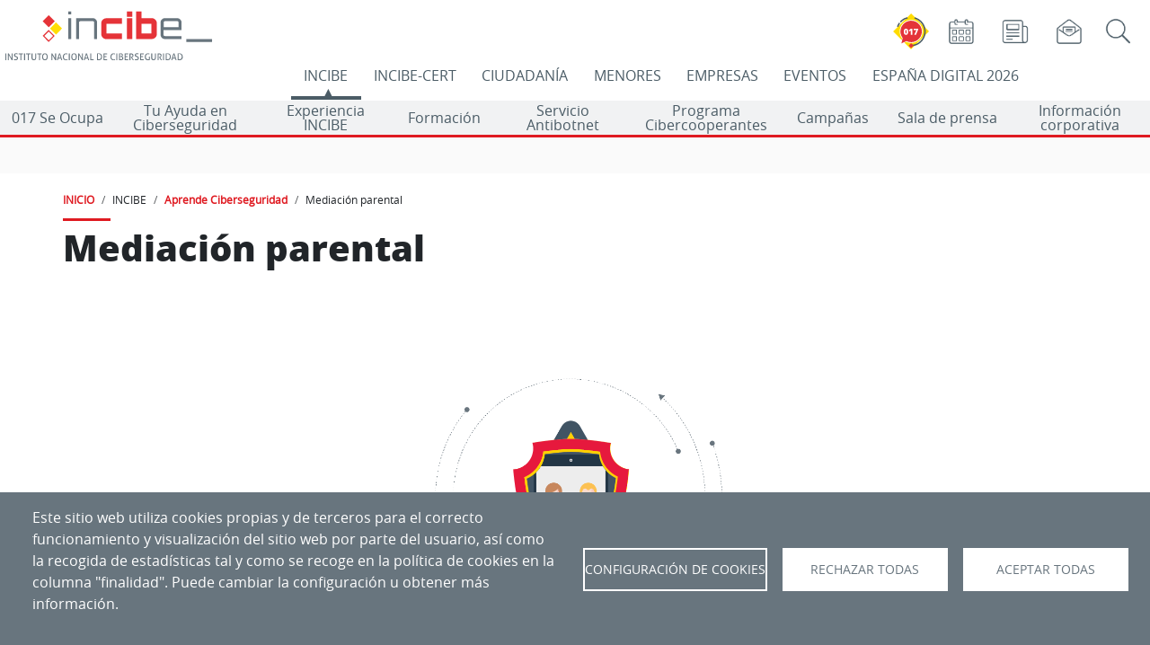

--- FILE ---
content_type: text/html; charset=utf-8
request_url: https://www.youtube-nocookie.com/embed/r2vQ29d5oZs
body_size: 46385
content:
<!DOCTYPE html><html lang="en" dir="ltr" data-cast-api-enabled="true"><head><meta name="viewport" content="width=device-width, initial-scale=1"><script nonce="g8jaZUrQeEOT7bjwnjrrRQ">if ('undefined' == typeof Symbol || 'undefined' == typeof Symbol.iterator) {delete Array.prototype.entries;}</script><style name="www-roboto" nonce="gqNksstRYoB3MncEYF82Pw">@font-face{font-family:'Roboto';font-style:normal;font-weight:400;font-stretch:100%;src:url(//fonts.gstatic.com/s/roboto/v48/KFO7CnqEu92Fr1ME7kSn66aGLdTylUAMa3GUBHMdazTgWw.woff2)format('woff2');unicode-range:U+0460-052F,U+1C80-1C8A,U+20B4,U+2DE0-2DFF,U+A640-A69F,U+FE2E-FE2F;}@font-face{font-family:'Roboto';font-style:normal;font-weight:400;font-stretch:100%;src:url(//fonts.gstatic.com/s/roboto/v48/KFO7CnqEu92Fr1ME7kSn66aGLdTylUAMa3iUBHMdazTgWw.woff2)format('woff2');unicode-range:U+0301,U+0400-045F,U+0490-0491,U+04B0-04B1,U+2116;}@font-face{font-family:'Roboto';font-style:normal;font-weight:400;font-stretch:100%;src:url(//fonts.gstatic.com/s/roboto/v48/KFO7CnqEu92Fr1ME7kSn66aGLdTylUAMa3CUBHMdazTgWw.woff2)format('woff2');unicode-range:U+1F00-1FFF;}@font-face{font-family:'Roboto';font-style:normal;font-weight:400;font-stretch:100%;src:url(//fonts.gstatic.com/s/roboto/v48/KFO7CnqEu92Fr1ME7kSn66aGLdTylUAMa3-UBHMdazTgWw.woff2)format('woff2');unicode-range:U+0370-0377,U+037A-037F,U+0384-038A,U+038C,U+038E-03A1,U+03A3-03FF;}@font-face{font-family:'Roboto';font-style:normal;font-weight:400;font-stretch:100%;src:url(//fonts.gstatic.com/s/roboto/v48/KFO7CnqEu92Fr1ME7kSn66aGLdTylUAMawCUBHMdazTgWw.woff2)format('woff2');unicode-range:U+0302-0303,U+0305,U+0307-0308,U+0310,U+0312,U+0315,U+031A,U+0326-0327,U+032C,U+032F-0330,U+0332-0333,U+0338,U+033A,U+0346,U+034D,U+0391-03A1,U+03A3-03A9,U+03B1-03C9,U+03D1,U+03D5-03D6,U+03F0-03F1,U+03F4-03F5,U+2016-2017,U+2034-2038,U+203C,U+2040,U+2043,U+2047,U+2050,U+2057,U+205F,U+2070-2071,U+2074-208E,U+2090-209C,U+20D0-20DC,U+20E1,U+20E5-20EF,U+2100-2112,U+2114-2115,U+2117-2121,U+2123-214F,U+2190,U+2192,U+2194-21AE,U+21B0-21E5,U+21F1-21F2,U+21F4-2211,U+2213-2214,U+2216-22FF,U+2308-230B,U+2310,U+2319,U+231C-2321,U+2336-237A,U+237C,U+2395,U+239B-23B7,U+23D0,U+23DC-23E1,U+2474-2475,U+25AF,U+25B3,U+25B7,U+25BD,U+25C1,U+25CA,U+25CC,U+25FB,U+266D-266F,U+27C0-27FF,U+2900-2AFF,U+2B0E-2B11,U+2B30-2B4C,U+2BFE,U+3030,U+FF5B,U+FF5D,U+1D400-1D7FF,U+1EE00-1EEFF;}@font-face{font-family:'Roboto';font-style:normal;font-weight:400;font-stretch:100%;src:url(//fonts.gstatic.com/s/roboto/v48/KFO7CnqEu92Fr1ME7kSn66aGLdTylUAMaxKUBHMdazTgWw.woff2)format('woff2');unicode-range:U+0001-000C,U+000E-001F,U+007F-009F,U+20DD-20E0,U+20E2-20E4,U+2150-218F,U+2190,U+2192,U+2194-2199,U+21AF,U+21E6-21F0,U+21F3,U+2218-2219,U+2299,U+22C4-22C6,U+2300-243F,U+2440-244A,U+2460-24FF,U+25A0-27BF,U+2800-28FF,U+2921-2922,U+2981,U+29BF,U+29EB,U+2B00-2BFF,U+4DC0-4DFF,U+FFF9-FFFB,U+10140-1018E,U+10190-1019C,U+101A0,U+101D0-101FD,U+102E0-102FB,U+10E60-10E7E,U+1D2C0-1D2D3,U+1D2E0-1D37F,U+1F000-1F0FF,U+1F100-1F1AD,U+1F1E6-1F1FF,U+1F30D-1F30F,U+1F315,U+1F31C,U+1F31E,U+1F320-1F32C,U+1F336,U+1F378,U+1F37D,U+1F382,U+1F393-1F39F,U+1F3A7-1F3A8,U+1F3AC-1F3AF,U+1F3C2,U+1F3C4-1F3C6,U+1F3CA-1F3CE,U+1F3D4-1F3E0,U+1F3ED,U+1F3F1-1F3F3,U+1F3F5-1F3F7,U+1F408,U+1F415,U+1F41F,U+1F426,U+1F43F,U+1F441-1F442,U+1F444,U+1F446-1F449,U+1F44C-1F44E,U+1F453,U+1F46A,U+1F47D,U+1F4A3,U+1F4B0,U+1F4B3,U+1F4B9,U+1F4BB,U+1F4BF,U+1F4C8-1F4CB,U+1F4D6,U+1F4DA,U+1F4DF,U+1F4E3-1F4E6,U+1F4EA-1F4ED,U+1F4F7,U+1F4F9-1F4FB,U+1F4FD-1F4FE,U+1F503,U+1F507-1F50B,U+1F50D,U+1F512-1F513,U+1F53E-1F54A,U+1F54F-1F5FA,U+1F610,U+1F650-1F67F,U+1F687,U+1F68D,U+1F691,U+1F694,U+1F698,U+1F6AD,U+1F6B2,U+1F6B9-1F6BA,U+1F6BC,U+1F6C6-1F6CF,U+1F6D3-1F6D7,U+1F6E0-1F6EA,U+1F6F0-1F6F3,U+1F6F7-1F6FC,U+1F700-1F7FF,U+1F800-1F80B,U+1F810-1F847,U+1F850-1F859,U+1F860-1F887,U+1F890-1F8AD,U+1F8B0-1F8BB,U+1F8C0-1F8C1,U+1F900-1F90B,U+1F93B,U+1F946,U+1F984,U+1F996,U+1F9E9,U+1FA00-1FA6F,U+1FA70-1FA7C,U+1FA80-1FA89,U+1FA8F-1FAC6,U+1FACE-1FADC,U+1FADF-1FAE9,U+1FAF0-1FAF8,U+1FB00-1FBFF;}@font-face{font-family:'Roboto';font-style:normal;font-weight:400;font-stretch:100%;src:url(//fonts.gstatic.com/s/roboto/v48/KFO7CnqEu92Fr1ME7kSn66aGLdTylUAMa3OUBHMdazTgWw.woff2)format('woff2');unicode-range:U+0102-0103,U+0110-0111,U+0128-0129,U+0168-0169,U+01A0-01A1,U+01AF-01B0,U+0300-0301,U+0303-0304,U+0308-0309,U+0323,U+0329,U+1EA0-1EF9,U+20AB;}@font-face{font-family:'Roboto';font-style:normal;font-weight:400;font-stretch:100%;src:url(//fonts.gstatic.com/s/roboto/v48/KFO7CnqEu92Fr1ME7kSn66aGLdTylUAMa3KUBHMdazTgWw.woff2)format('woff2');unicode-range:U+0100-02BA,U+02BD-02C5,U+02C7-02CC,U+02CE-02D7,U+02DD-02FF,U+0304,U+0308,U+0329,U+1D00-1DBF,U+1E00-1E9F,U+1EF2-1EFF,U+2020,U+20A0-20AB,U+20AD-20C0,U+2113,U+2C60-2C7F,U+A720-A7FF;}@font-face{font-family:'Roboto';font-style:normal;font-weight:400;font-stretch:100%;src:url(//fonts.gstatic.com/s/roboto/v48/KFO7CnqEu92Fr1ME7kSn66aGLdTylUAMa3yUBHMdazQ.woff2)format('woff2');unicode-range:U+0000-00FF,U+0131,U+0152-0153,U+02BB-02BC,U+02C6,U+02DA,U+02DC,U+0304,U+0308,U+0329,U+2000-206F,U+20AC,U+2122,U+2191,U+2193,U+2212,U+2215,U+FEFF,U+FFFD;}@font-face{font-family:'Roboto';font-style:normal;font-weight:500;font-stretch:100%;src:url(//fonts.gstatic.com/s/roboto/v48/KFO7CnqEu92Fr1ME7kSn66aGLdTylUAMa3GUBHMdazTgWw.woff2)format('woff2');unicode-range:U+0460-052F,U+1C80-1C8A,U+20B4,U+2DE0-2DFF,U+A640-A69F,U+FE2E-FE2F;}@font-face{font-family:'Roboto';font-style:normal;font-weight:500;font-stretch:100%;src:url(//fonts.gstatic.com/s/roboto/v48/KFO7CnqEu92Fr1ME7kSn66aGLdTylUAMa3iUBHMdazTgWw.woff2)format('woff2');unicode-range:U+0301,U+0400-045F,U+0490-0491,U+04B0-04B1,U+2116;}@font-face{font-family:'Roboto';font-style:normal;font-weight:500;font-stretch:100%;src:url(//fonts.gstatic.com/s/roboto/v48/KFO7CnqEu92Fr1ME7kSn66aGLdTylUAMa3CUBHMdazTgWw.woff2)format('woff2');unicode-range:U+1F00-1FFF;}@font-face{font-family:'Roboto';font-style:normal;font-weight:500;font-stretch:100%;src:url(//fonts.gstatic.com/s/roboto/v48/KFO7CnqEu92Fr1ME7kSn66aGLdTylUAMa3-UBHMdazTgWw.woff2)format('woff2');unicode-range:U+0370-0377,U+037A-037F,U+0384-038A,U+038C,U+038E-03A1,U+03A3-03FF;}@font-face{font-family:'Roboto';font-style:normal;font-weight:500;font-stretch:100%;src:url(//fonts.gstatic.com/s/roboto/v48/KFO7CnqEu92Fr1ME7kSn66aGLdTylUAMawCUBHMdazTgWw.woff2)format('woff2');unicode-range:U+0302-0303,U+0305,U+0307-0308,U+0310,U+0312,U+0315,U+031A,U+0326-0327,U+032C,U+032F-0330,U+0332-0333,U+0338,U+033A,U+0346,U+034D,U+0391-03A1,U+03A3-03A9,U+03B1-03C9,U+03D1,U+03D5-03D6,U+03F0-03F1,U+03F4-03F5,U+2016-2017,U+2034-2038,U+203C,U+2040,U+2043,U+2047,U+2050,U+2057,U+205F,U+2070-2071,U+2074-208E,U+2090-209C,U+20D0-20DC,U+20E1,U+20E5-20EF,U+2100-2112,U+2114-2115,U+2117-2121,U+2123-214F,U+2190,U+2192,U+2194-21AE,U+21B0-21E5,U+21F1-21F2,U+21F4-2211,U+2213-2214,U+2216-22FF,U+2308-230B,U+2310,U+2319,U+231C-2321,U+2336-237A,U+237C,U+2395,U+239B-23B7,U+23D0,U+23DC-23E1,U+2474-2475,U+25AF,U+25B3,U+25B7,U+25BD,U+25C1,U+25CA,U+25CC,U+25FB,U+266D-266F,U+27C0-27FF,U+2900-2AFF,U+2B0E-2B11,U+2B30-2B4C,U+2BFE,U+3030,U+FF5B,U+FF5D,U+1D400-1D7FF,U+1EE00-1EEFF;}@font-face{font-family:'Roboto';font-style:normal;font-weight:500;font-stretch:100%;src:url(//fonts.gstatic.com/s/roboto/v48/KFO7CnqEu92Fr1ME7kSn66aGLdTylUAMaxKUBHMdazTgWw.woff2)format('woff2');unicode-range:U+0001-000C,U+000E-001F,U+007F-009F,U+20DD-20E0,U+20E2-20E4,U+2150-218F,U+2190,U+2192,U+2194-2199,U+21AF,U+21E6-21F0,U+21F3,U+2218-2219,U+2299,U+22C4-22C6,U+2300-243F,U+2440-244A,U+2460-24FF,U+25A0-27BF,U+2800-28FF,U+2921-2922,U+2981,U+29BF,U+29EB,U+2B00-2BFF,U+4DC0-4DFF,U+FFF9-FFFB,U+10140-1018E,U+10190-1019C,U+101A0,U+101D0-101FD,U+102E0-102FB,U+10E60-10E7E,U+1D2C0-1D2D3,U+1D2E0-1D37F,U+1F000-1F0FF,U+1F100-1F1AD,U+1F1E6-1F1FF,U+1F30D-1F30F,U+1F315,U+1F31C,U+1F31E,U+1F320-1F32C,U+1F336,U+1F378,U+1F37D,U+1F382,U+1F393-1F39F,U+1F3A7-1F3A8,U+1F3AC-1F3AF,U+1F3C2,U+1F3C4-1F3C6,U+1F3CA-1F3CE,U+1F3D4-1F3E0,U+1F3ED,U+1F3F1-1F3F3,U+1F3F5-1F3F7,U+1F408,U+1F415,U+1F41F,U+1F426,U+1F43F,U+1F441-1F442,U+1F444,U+1F446-1F449,U+1F44C-1F44E,U+1F453,U+1F46A,U+1F47D,U+1F4A3,U+1F4B0,U+1F4B3,U+1F4B9,U+1F4BB,U+1F4BF,U+1F4C8-1F4CB,U+1F4D6,U+1F4DA,U+1F4DF,U+1F4E3-1F4E6,U+1F4EA-1F4ED,U+1F4F7,U+1F4F9-1F4FB,U+1F4FD-1F4FE,U+1F503,U+1F507-1F50B,U+1F50D,U+1F512-1F513,U+1F53E-1F54A,U+1F54F-1F5FA,U+1F610,U+1F650-1F67F,U+1F687,U+1F68D,U+1F691,U+1F694,U+1F698,U+1F6AD,U+1F6B2,U+1F6B9-1F6BA,U+1F6BC,U+1F6C6-1F6CF,U+1F6D3-1F6D7,U+1F6E0-1F6EA,U+1F6F0-1F6F3,U+1F6F7-1F6FC,U+1F700-1F7FF,U+1F800-1F80B,U+1F810-1F847,U+1F850-1F859,U+1F860-1F887,U+1F890-1F8AD,U+1F8B0-1F8BB,U+1F8C0-1F8C1,U+1F900-1F90B,U+1F93B,U+1F946,U+1F984,U+1F996,U+1F9E9,U+1FA00-1FA6F,U+1FA70-1FA7C,U+1FA80-1FA89,U+1FA8F-1FAC6,U+1FACE-1FADC,U+1FADF-1FAE9,U+1FAF0-1FAF8,U+1FB00-1FBFF;}@font-face{font-family:'Roboto';font-style:normal;font-weight:500;font-stretch:100%;src:url(//fonts.gstatic.com/s/roboto/v48/KFO7CnqEu92Fr1ME7kSn66aGLdTylUAMa3OUBHMdazTgWw.woff2)format('woff2');unicode-range:U+0102-0103,U+0110-0111,U+0128-0129,U+0168-0169,U+01A0-01A1,U+01AF-01B0,U+0300-0301,U+0303-0304,U+0308-0309,U+0323,U+0329,U+1EA0-1EF9,U+20AB;}@font-face{font-family:'Roboto';font-style:normal;font-weight:500;font-stretch:100%;src:url(//fonts.gstatic.com/s/roboto/v48/KFO7CnqEu92Fr1ME7kSn66aGLdTylUAMa3KUBHMdazTgWw.woff2)format('woff2');unicode-range:U+0100-02BA,U+02BD-02C5,U+02C7-02CC,U+02CE-02D7,U+02DD-02FF,U+0304,U+0308,U+0329,U+1D00-1DBF,U+1E00-1E9F,U+1EF2-1EFF,U+2020,U+20A0-20AB,U+20AD-20C0,U+2113,U+2C60-2C7F,U+A720-A7FF;}@font-face{font-family:'Roboto';font-style:normal;font-weight:500;font-stretch:100%;src:url(//fonts.gstatic.com/s/roboto/v48/KFO7CnqEu92Fr1ME7kSn66aGLdTylUAMa3yUBHMdazQ.woff2)format('woff2');unicode-range:U+0000-00FF,U+0131,U+0152-0153,U+02BB-02BC,U+02C6,U+02DA,U+02DC,U+0304,U+0308,U+0329,U+2000-206F,U+20AC,U+2122,U+2191,U+2193,U+2212,U+2215,U+FEFF,U+FFFD;}</style><script name="www-roboto" nonce="g8jaZUrQeEOT7bjwnjrrRQ">if (document.fonts && document.fonts.load) {document.fonts.load("400 10pt Roboto", "E"); document.fonts.load("500 10pt Roboto", "E");}</script><link rel="stylesheet" href="/s/player/c9168c90/www-player.css" name="www-player" nonce="gqNksstRYoB3MncEYF82Pw"><style nonce="gqNksstRYoB3MncEYF82Pw">html {overflow: hidden;}body {font: 12px Roboto, Arial, sans-serif; background-color: #000; color: #fff; height: 100%; width: 100%; overflow: hidden; position: absolute; margin: 0; padding: 0;}#player {width: 100%; height: 100%;}h1 {text-align: center; color: #fff;}h3 {margin-top: 6px; margin-bottom: 3px;}.player-unavailable {position: absolute; top: 0; left: 0; right: 0; bottom: 0; padding: 25px; font-size: 13px; background: url(/img/meh7.png) 50% 65% no-repeat;}.player-unavailable .message {text-align: left; margin: 0 -5px 15px; padding: 0 5px 14px; border-bottom: 1px solid #888; font-size: 19px; font-weight: normal;}.player-unavailable a {color: #167ac6; text-decoration: none;}</style><script nonce="g8jaZUrQeEOT7bjwnjrrRQ">var ytcsi={gt:function(n){n=(n||"")+"data_";return ytcsi[n]||(ytcsi[n]={tick:{},info:{},gel:{preLoggedGelInfos:[]}})},now:window.performance&&window.performance.timing&&window.performance.now&&window.performance.timing.navigationStart?function(){return window.performance.timing.navigationStart+window.performance.now()}:function(){return(new Date).getTime()},tick:function(l,t,n){var ticks=ytcsi.gt(n).tick;var v=t||ytcsi.now();if(ticks[l]){ticks["_"+l]=ticks["_"+l]||[ticks[l]];ticks["_"+l].push(v)}ticks[l]=
v},info:function(k,v,n){ytcsi.gt(n).info[k]=v},infoGel:function(p,n){ytcsi.gt(n).gel.preLoggedGelInfos.push(p)},setStart:function(t,n){ytcsi.tick("_start",t,n)}};
(function(w,d){function isGecko(){if(!w.navigator)return false;try{if(w.navigator.userAgentData&&w.navigator.userAgentData.brands&&w.navigator.userAgentData.brands.length){var brands=w.navigator.userAgentData.brands;var i=0;for(;i<brands.length;i++)if(brands[i]&&brands[i].brand==="Firefox")return true;return false}}catch(e){setTimeout(function(){throw e;})}if(!w.navigator.userAgent)return false;var ua=w.navigator.userAgent;return ua.indexOf("Gecko")>0&&ua.toLowerCase().indexOf("webkit")<0&&ua.indexOf("Edge")<
0&&ua.indexOf("Trident")<0&&ua.indexOf("MSIE")<0}ytcsi.setStart(w.performance?w.performance.timing.responseStart:null);var isPrerender=(d.visibilityState||d.webkitVisibilityState)=="prerender";var vName=!d.visibilityState&&d.webkitVisibilityState?"webkitvisibilitychange":"visibilitychange";if(isPrerender){var startTick=function(){ytcsi.setStart();d.removeEventListener(vName,startTick)};d.addEventListener(vName,startTick,false)}if(d.addEventListener)d.addEventListener(vName,function(){ytcsi.tick("vc")},
false);if(isGecko()){var isHidden=(d.visibilityState||d.webkitVisibilityState)=="hidden";if(isHidden)ytcsi.tick("vc")}var slt=function(el,t){setTimeout(function(){var n=ytcsi.now();el.loadTime=n;if(el.slt)el.slt()},t)};w.__ytRIL=function(el){if(!el.getAttribute("data-thumb"))if(w.requestAnimationFrame)w.requestAnimationFrame(function(){slt(el,0)});else slt(el,16)}})(window,document);
</script><script nonce="g8jaZUrQeEOT7bjwnjrrRQ">var ytcfg={d:function(){return window.yt&&yt.config_||ytcfg.data_||(ytcfg.data_={})},get:function(k,o){return k in ytcfg.d()?ytcfg.d()[k]:o},set:function(){var a=arguments;if(a.length>1)ytcfg.d()[a[0]]=a[1];else{var k;for(k in a[0])ytcfg.d()[k]=a[0][k]}}};
ytcfg.set({"CLIENT_CANARY_STATE":"none","DEVICE":"cbr\u003dChrome\u0026cbrand\u003dapple\u0026cbrver\u003d131.0.0.0\u0026ceng\u003dWebKit\u0026cengver\u003d537.36\u0026cos\u003dMacintosh\u0026cosver\u003d10_15_7\u0026cplatform\u003dDESKTOP","EVENT_ID":"ufh2aa3ANeWl1NgPsrSn4QM","EXPERIMENT_FLAGS":{"ab_det_apb_b":true,"ab_det_apm":true,"ab_det_el_h":true,"ab_det_em_inj":true,"ab_l_sig_st":true,"ab_l_sig_st_e":true,"action_companion_center_align_description":true,"allow_skip_networkless":true,"always_send_and_write":true,"att_web_record_metrics":true,"attmusi":true,"c3_enable_button_impression_logging":true,"c3_watch_page_component":true,"cancel_pending_navs":true,"clean_up_manual_attribution_header":true,"config_age_report_killswitch":true,"cow_optimize_idom_compat":true,"csi_on_gel":true,"delhi_mweb_colorful_sd":true,"delhi_mweb_colorful_sd_v2":true,"deprecate_pair_servlet_enabled":true,"desktop_sparkles_light_cta_button":true,"disable_cached_masthead_data":true,"disable_child_node_auto_formatted_strings":true,"disable_log_to_visitor_layer":true,"disable_pacf_logging_for_memory_limited_tv":true,"embeds_enable_eid_enforcement_for_youtube":true,"embeds_enable_info_panel_dismissal":true,"embeds_enable_pfp_always_unbranded":true,"embeds_muted_autoplay_sound_fix":true,"embeds_serve_es6_client":true,"embeds_web_nwl_disable_nocookie":true,"embeds_web_updated_shorts_definition_fix":true,"enable_active_view_display_ad_renderer_web_home":true,"enable_ad_disclosure_banner_a11y_fix":true,"enable_client_sli_logging":true,"enable_client_streamz_web":true,"enable_client_ve_spec":true,"enable_cloud_save_error_popup_after_retry":true,"enable_dai_sdf_h5_preroll":true,"enable_datasync_id_header_in_web_vss_pings":true,"enable_default_mono_cta_migration_web_client":true,"enable_docked_chat_messages":true,"enable_entity_store_from_dependency_injection":true,"enable_inline_muted_playback_on_web_search":true,"enable_inline_muted_playback_on_web_search_for_vdc":true,"enable_inline_muted_playback_on_web_search_for_vdcb":true,"enable_is_extended_monitoring":true,"enable_is_mini_app_page_active_bugfix":true,"enable_logging_first_user_action_after_game_ready":true,"enable_ltc_param_fetch_from_innertube":true,"enable_masthead_mweb_padding_fix":true,"enable_menu_renderer_button_in_mweb_hclr":true,"enable_mini_app_command_handler_mweb_fix":true,"enable_mini_guide_downloads_item":true,"enable_mixed_direction_formatted_strings":true,"enable_mweb_new_caption_language_picker":true,"enable_names_handles_account_switcher":true,"enable_network_request_logging_on_game_events":true,"enable_new_paid_product_placement":true,"enable_open_in_new_tab_icon_for_short_dr_for_desktop_search":true,"enable_open_yt_content":true,"enable_origin_query_parameter_bugfix":true,"enable_pause_ads_on_ytv_html5":true,"enable_payments_purchase_manager":true,"enable_pdp_icon_prefetch":true,"enable_pl_r_si_fa":true,"enable_place_pivot_url":true,"enable_pv_screen_modern_text":true,"enable_removing_navbar_title_on_hashtag_page_mweb":true,"enable_rta_manager":true,"enable_sdf_companion_h5":true,"enable_sdf_dai_h5_midroll":true,"enable_sdf_h5_endemic_mid_post_roll":true,"enable_sdf_on_h5_unplugged_vod_midroll":true,"enable_sdf_shorts_player_bytes_h5":true,"enable_sending_unwrapped_game_audio_as_serialized_metadata":true,"enable_sfv_effect_pivot_url":true,"enable_shorts_new_carousel":true,"enable_skip_ad_guidance_prompt":true,"enable_skippable_ads_for_unplugged_ad_pod":true,"enable_smearing_expansion_dai":true,"enable_time_out_messages":true,"enable_timeline_view_modern_transcript_fe":true,"enable_video_display_compact_button_group_for_desktop_search":true,"enable_web_delhi_icons":true,"enable_web_home_top_landscape_image_layout_level_click":true,"enable_web_tiered_gel":true,"enable_window_constrained_buy_flow_dialog":true,"enable_wiz_queue_effect_and_on_init_initial_runs":true,"enable_ypc_spinners":true,"enable_yt_ata_iframe_authuser":true,"export_networkless_options":true,"export_player_version_to_ytconfig":true,"fill_single_video_with_notify_to_lasr":true,"fix_ad_miniplayer_controls_rendering":true,"fix_ads_tracking_for_swf_config_deprecation_mweb":true,"h5_companion_enable_adcpn_macro_substitution_for_click_pings":true,"h5_inplayer_enable_adcpn_macro_substitution_for_click_pings":true,"h5_reset_cache_and_filter_before_update_masthead":true,"hide_channel_creation_title_for_mweb":true,"high_ccv_client_side_caching_h5":true,"html5_log_trigger_events_with_debug_data":true,"html5_ssdai_enable_media_end_cue_range":true,"il_attach_cache_limit":true,"il_use_view_model_logging_context":true,"is_browser_support_for_webcam_streaming":true,"json_condensed_response":true,"kev_adb_pg":true,"kevlar_gel_error_routing":true,"kevlar_watch_cinematics":true,"live_chat_enable_controller_extraction":true,"live_chat_enable_rta_manager":true,"log_click_with_layer_from_element_in_command_handler":true,"mdx_enable_privacy_disclosure_ui":true,"mdx_load_cast_api_bootstrap_script":true,"medium_progress_bar_modification":true,"migrate_remaining_web_ad_badges_to_innertube":true,"mobile_account_menu_refresh":true,"mweb_account_linking_noapp":true,"mweb_after_render_to_scheduler":true,"mweb_allow_modern_search_suggest_behavior":true,"mweb_animated_actions":true,"mweb_app_upsell_button_direct_to_app":true,"mweb_c3_enable_adaptive_signals":true,"mweb_c3_library_page_enable_recent_shelf":true,"mweb_c3_remove_web_navigation_endpoint_data":true,"mweb_c3_use_canonical_from_player_response":true,"mweb_cinematic_watch":true,"mweb_command_handler":true,"mweb_delay_watch_initial_data":true,"mweb_disable_searchbar_scroll":true,"mweb_enable_browse_chunks":true,"mweb_enable_fine_scrubbing_for_recs":true,"mweb_enable_keto_batch_player_fullscreen":true,"mweb_enable_keto_batch_player_progress_bar":true,"mweb_enable_keto_batch_player_tooltips":true,"mweb_enable_lockup_view_model_for_ucp":true,"mweb_enable_mix_panel_title_metadata":true,"mweb_enable_more_drawer":true,"mweb_enable_optional_fullscreen_landscape_locking":true,"mweb_enable_overlay_touch_manager":true,"mweb_enable_premium_carve_out_fix":true,"mweb_enable_refresh_detection":true,"mweb_enable_search_imp":true,"mweb_enable_shorts_pivot_button":true,"mweb_enable_shorts_video_preload":true,"mweb_enable_skippables_on_jio_phone":true,"mweb_enable_two_line_title_on_shorts":true,"mweb_enable_varispeed_controller":true,"mweb_enable_watch_feed_infinite_scroll":true,"mweb_enable_wrapped_unplugged_pause_membership_dialog_renderer":true,"mweb_fix_monitor_visibility_after_render":true,"mweb_force_ios_fallback_to_native_control":true,"mweb_fp_auto_fullscreen":true,"mweb_fullscreen_controls":true,"mweb_fullscreen_controls_action_buttons":true,"mweb_fullscreen_watch_system":true,"mweb_home_reactive_shorts":true,"mweb_innertube_search_command":true,"mweb_kaios_enable_autoplay_switch_view_model":true,"mweb_lang_in_html":true,"mweb_like_button_synced_with_entities":true,"mweb_logo_use_home_page_ve":true,"mweb_native_control_in_faux_fullscreen_shared":true,"mweb_player_control_on_hover":true,"mweb_player_delhi_dtts":true,"mweb_player_settings_use_bottom_sheet":true,"mweb_player_show_previous_next_buttons_in_playlist":true,"mweb_player_skip_no_op_state_changes":true,"mweb_player_user_select_none":true,"mweb_playlist_engagement_panel":true,"mweb_progress_bar_seek_on_mouse_click":true,"mweb_pull_2_full":true,"mweb_pull_2_full_enable_touch_handlers":true,"mweb_schedule_warm_watch_response":true,"mweb_searchbox_legacy_navigation":true,"mweb_see_fewer_shorts":true,"mweb_shorts_comments_panel_id_change":true,"mweb_shorts_early_continuation":true,"mweb_show_ios_smart_banner":true,"mweb_show_sign_in_button_from_header":true,"mweb_use_server_url_on_startup":true,"mweb_watch_captions_enable_auto_translate":true,"mweb_watch_captions_set_default_size":true,"mweb_watch_stop_scheduler_on_player_response":true,"mweb_watchfeed_big_thumbnails":true,"mweb_yt_searchbox":true,"networkless_logging":true,"no_client_ve_attach_unless_shown":true,"pageid_as_header_web":true,"playback_settings_use_switch_menu":true,"player_controls_autonav_fix":true,"player_controls_skip_double_signal_update":true,"polymer_bad_build_labels":true,"polymer_verifiy_app_state":true,"qoe_send_and_write":true,"remove_chevron_from_ad_disclosure_banner_h5":true,"remove_masthead_channel_banner_on_refresh":true,"remove_slot_id_exited_trigger_for_dai_in_player_slot_expire":true,"replace_client_url_parsing_with_server_signal":true,"service_worker_enabled":true,"service_worker_push_enabled":true,"service_worker_push_home_page_prompt":true,"service_worker_push_watch_page_prompt":true,"shell_load_gcf":true,"shorten_initial_gel_batch_timeout":true,"should_use_yt_voice_endpoint_in_kaios":true,"smarter_ve_dedupping":true,"speedmaster_no_seek":true,"stop_handling_click_for_non_rendering_overlay_layout":true,"suppress_error_204_logging":true,"synced_panel_scrolling_controller":true,"use_event_time_ms_header":true,"use_fifo_for_networkless":true,"use_request_time_ms_header":true,"use_session_based_sampling":true,"use_thumbnail_overlay_time_status_renderer_for_live_badge":true,"vss_final_ping_send_and_write":true,"vss_playback_use_send_and_write":true,"web_adaptive_repeat_ase":true,"web_always_load_chat_support":true,"web_animated_like":true,"web_api_url":true,"web_attributed_string_deep_equal_bugfix":true,"web_autonav_allow_off_by_default":true,"web_button_vm_refactor_disabled":true,"web_c3_log_app_init_finish":true,"web_csi_action_sampling_enabled":true,"web_dedupe_ve_grafting":true,"web_disable_backdrop_filter":true,"web_enable_ab_rsp_cl":true,"web_enable_course_icon_update":true,"web_enable_error_204":true,"web_fix_segmented_like_dislike_undefined":true,"web_gcf_hashes_innertube":true,"web_gel_timeout_cap":true,"web_metadata_carousel_elref_bugfix":true,"web_parent_target_for_sheets":true,"web_persist_server_autonav_state_on_client":true,"web_playback_associated_log_ctt":true,"web_playback_associated_ve":true,"web_prefetch_preload_video":true,"web_progress_bar_draggable":true,"web_resizable_advertiser_banner_on_masthead_safari_fix":true,"web_shorts_just_watched_on_channel_and_pivot_study":true,"web_shorts_just_watched_overlay":true,"web_update_panel_visibility_logging_fix":true,"web_video_attribute_view_model_a11y_fix":true,"web_watch_controls_state_signals":true,"web_wiz_attributed_string":true,"webfe_mweb_watch_microdata":true,"webfe_watch_shorts_canonical_url_fix":true,"webpo_exit_on_net_err":true,"wiz_diff_overwritable":true,"woffle_used_state_report":true,"wpo_gel_strz":true,"H5_async_logging_delay_ms":30000.0,"attention_logging_scroll_throttle":500.0,"autoplay_pause_by_lact_sampling_fraction":0.0,"cinematic_watch_effect_opacity":0.4,"log_window_onerror_fraction":0.1,"speedmaster_playback_rate":2.0,"tv_pacf_logging_sample_rate":0.01,"web_attention_logging_scroll_throttle":500.0,"web_load_prediction_threshold":0.1,"web_navigation_prediction_threshold":0.1,"web_pbj_log_warning_rate":0.0,"web_system_health_fraction":0.01,"ytidb_transaction_ended_event_rate_limit":0.02,"active_time_update_interval_ms":10000,"att_init_delay":500,"autoplay_pause_by_lact_sec":0,"botguard_async_snapshot_timeout_ms":3000,"check_navigator_accuracy_timeout_ms":0,"cinematic_watch_css_filter_blur_strength":40,"cinematic_watch_fade_out_duration":500,"close_webview_delay_ms":100,"cloud_save_game_data_rate_limit_ms":3000,"compression_disable_point":10,"custom_active_view_tos_timeout_ms":3600000,"embeds_widget_poll_interval_ms":0,"gel_min_batch_size":3,"gel_queue_timeout_max_ms":60000,"get_async_timeout_ms":60000,"hide_cta_for_home_web_video_ads_animate_in_time":2,"html5_byterate_soft_cap":0,"initial_gel_batch_timeout":2000,"max_body_size_to_compress":500000,"max_prefetch_window_sec_for_livestream_optimization":10,"min_prefetch_offset_sec_for_livestream_optimization":20,"mini_app_container_iframe_src_update_delay_ms":0,"multiple_preview_news_duration_time":11000,"mweb_c3_toast_duration_ms":5000,"mweb_deep_link_fallback_timeout_ms":10000,"mweb_delay_response_received_actions":100,"mweb_fp_dpad_rate_limit_ms":0,"mweb_fp_dpad_watch_title_clamp_lines":0,"mweb_history_manager_cache_size":100,"mweb_ios_fullscreen_playback_transition_delay_ms":500,"mweb_ios_fullscreen_system_pause_epilson_ms":0,"mweb_override_response_store_expiration_ms":0,"mweb_shorts_early_continuation_trigger_threshold":4,"mweb_w2w_max_age_seconds":0,"mweb_watch_captions_default_size":2,"neon_dark_launch_gradient_count":0,"network_polling_interval":30000,"play_click_interval_ms":30000,"play_ping_interval_ms":10000,"prefetch_comments_ms_after_video":0,"send_config_hash_timer":0,"service_worker_push_logged_out_prompt_watches":-1,"service_worker_push_prompt_cap":-1,"service_worker_push_prompt_delay_microseconds":3888000000000,"slow_compressions_before_abandon_count":4,"speedmaster_cancellation_movement_dp":10,"speedmaster_touch_activation_ms":500,"web_attention_logging_throttle":500,"web_foreground_heartbeat_interval_ms":28000,"web_gel_debounce_ms":10000,"web_logging_max_batch":100,"web_max_tracing_events":50,"web_tracing_session_replay":0,"wil_icon_max_concurrent_fetches":9999,"ytidb_remake_db_retries":3,"ytidb_reopen_db_retries":3,"WebClientReleaseProcessCritical__youtube_embeds_client_version_override":"","WebClientReleaseProcessCritical__youtube_embeds_web_client_version_override":"","WebClientReleaseProcessCritical__youtube_mweb_client_version_override":"","debug_forced_internalcountrycode":"","embeds_web_synth_ch_headers_banned_urls_regex":"","enable_web_media_service":"DISABLED","il_payload_scraping":"","live_chat_unicode_emoji_json_url":"https://www.gstatic.com/youtube/img/emojis/emojis-svg-9.json","mweb_deep_link_feature_tag_suffix":"11268432","mweb_enable_shorts_innertube_player_prefetch_trigger":"NONE","mweb_fp_dpad":"home,search,browse,channel,create_channel,experiments,settings,trending,oops,404,paid_memberships,sponsorship,premium,shorts","mweb_fp_dpad_linear_navigation":"","mweb_fp_dpad_linear_navigation_visitor":"","mweb_fp_dpad_visitor":"","mweb_preload_video_by_player_vars":"","place_pivot_triggering_container_alternate":"","place_pivot_triggering_counterfactual_container_alternate":"","service_worker_push_force_notification_prompt_tag":"1","service_worker_scope":"/","suggest_exp_str":"","web_client_version_override":"","kevlar_command_handler_command_banlist":[],"mini_app_ids_without_game_ready":["UgkxHHtsak1SC8mRGHMZewc4HzeAY3yhPPmJ","Ugkx7OgzFqE6z_5Mtf4YsotGfQNII1DF_RBm"],"web_op_signal_type_banlist":[],"web_tracing_enabled_spans":["event","command"]},"GAPI_HINT_PARAMS":"m;/_/scs/abc-static/_/js/k\u003dgapi.gapi.en.FZb77tO2YW4.O/d\u003d1/rs\u003dAHpOoo8lqavmo6ayfVxZovyDiP6g3TOVSQ/m\u003d__features__","GAPI_HOST":"https://apis.google.com","GAPI_LOCALE":"en_US","GL":"US","HL":"en","HTML_DIR":"ltr","HTML_LANG":"en","INNERTUBE_API_KEY":"AIzaSyAO_FJ2SlqU8Q4STEHLGCilw_Y9_11qcW8","INNERTUBE_API_VERSION":"v1","INNERTUBE_CLIENT_NAME":"WEB_EMBEDDED_PLAYER","INNERTUBE_CLIENT_VERSION":"1.20260122.10.00","INNERTUBE_CONTEXT":{"client":{"hl":"en","gl":"US","remoteHost":"18.221.123.226","deviceMake":"Apple","deviceModel":"","visitorData":"[base64]%3D%3D","userAgent":"Mozilla/5.0 (Macintosh; Intel Mac OS X 10_15_7) AppleWebKit/537.36 (KHTML, like Gecko) Chrome/131.0.0.0 Safari/537.36; ClaudeBot/1.0; +claudebot@anthropic.com),gzip(gfe)","clientName":"WEB_EMBEDDED_PLAYER","clientVersion":"1.20260122.10.00","osName":"Macintosh","osVersion":"10_15_7","originalUrl":"https://www.youtube-nocookie.com/embed/r2vQ29d5oZs","platform":"DESKTOP","clientFormFactor":"UNKNOWN_FORM_FACTOR","configInfo":{"appInstallData":"[base64]%3D%3D"},"browserName":"Chrome","browserVersion":"131.0.0.0","acceptHeader":"text/html,application/xhtml+xml,application/xml;q\u003d0.9,image/webp,image/apng,*/*;q\u003d0.8,application/signed-exchange;v\u003db3;q\u003d0.9","deviceExperimentId":"ChxOelU1T1RVek5EZzVOakEwTWpNek9UQXpPQT09ELnx28sGGLnx28sG","rolloutToken":"CKScy_r6ucL9OBCvjInmuaiSAxivjInmuaiSAw%3D%3D"},"user":{"lockedSafetyMode":false},"request":{"useSsl":true},"clickTracking":{"clickTrackingParams":"IhMI7YCJ5rmokgMV5RIVBR0y2ik8"},"thirdParty":{"embeddedPlayerContext":{"embeddedPlayerEncryptedContext":"AD5ZzFTiXSjAex_dpyCibYOdmUJGlgNjLeMRpRVVxDGDccwuG4HyOBXlcCnkHwwwIoDzMTLZsppMZ7bu-QfClxV8Sa2Or-1D7kNvtM1c7GxwybzDJWoMr3dMNSEgX2NBTEhslK2fiILm7KlrNPv3R812G7teDBAmYoSgwYMv8JqnvpQ-sw","ancestorOriginsSupported":false}}},"INNERTUBE_CONTEXT_CLIENT_NAME":56,"INNERTUBE_CONTEXT_CLIENT_VERSION":"1.20260122.10.00","INNERTUBE_CONTEXT_GL":"US","INNERTUBE_CONTEXT_HL":"en","LATEST_ECATCHER_SERVICE_TRACKING_PARAMS":{"client.name":"WEB_EMBEDDED_PLAYER","client.jsfeat":"2021"},"LOGGED_IN":false,"PAGE_BUILD_LABEL":"youtube.embeds.web_20260122_10_RC00","PAGE_CL":859848483,"SERVER_NAME":"WebFE","VISITOR_DATA":"[base64]%3D%3D","WEB_PLAYER_CONTEXT_CONFIGS":{"WEB_PLAYER_CONTEXT_CONFIG_ID_EMBEDDED_PLAYER":{"rootElementId":"movie_player","jsUrl":"/s/player/c9168c90/player_ias.vflset/en_US/base.js","cssUrl":"/s/player/c9168c90/www-player.css","contextId":"WEB_PLAYER_CONTEXT_CONFIG_ID_EMBEDDED_PLAYER","eventLabel":"embedded","contentRegion":"US","hl":"en_US","hostLanguage":"en","innertubeApiKey":"AIzaSyAO_FJ2SlqU8Q4STEHLGCilw_Y9_11qcW8","innertubeApiVersion":"v1","innertubeContextClientVersion":"1.20260122.10.00","device":{"brand":"apple","model":"","browser":"Chrome","browserVersion":"131.0.0.0","os":"Macintosh","osVersion":"10_15_7","platform":"DESKTOP","interfaceName":"WEB_EMBEDDED_PLAYER","interfaceVersion":"1.20260122.10.00"},"serializedExperimentIds":"24004644,24499532,51010235,51063643,51098299,51204329,51222973,51340662,51349914,51353393,51366423,51389629,51404808,51404810,51459425,51490331,51500051,51505436,51530495,51534669,51560386,51564352,51565115,51566373,51578633,51583566,51583821,51585555,51586115,51605258,51605395,51609829,51611457,51615067,51620866,51621065,51622844,51624036,51631300,51632249,51637029,51638270,51638932,51648336,51653717,51656216,51672162,51681662,51683502,51684302,51684307,51691589,51693511,51693994,51696107,51696619,51697032,51700777,51705183,51711227,51712601,51713237,51714463,51719112,51719411,51719628,51729217,51732102,51735452,51737134,51737659,51738919,51742829,51742877,51744562,51747794,51752091","serializedExperimentFlags":"H5_async_logging_delay_ms\u003d30000.0\u0026PlayerWeb__h5_enable_advisory_rating_restrictions\u003dtrue\u0026a11y_h5_associate_survey_question\u003dtrue\u0026ab_det_apb_b\u003dtrue\u0026ab_det_apm\u003dtrue\u0026ab_det_el_h\u003dtrue\u0026ab_det_em_inj\u003dtrue\u0026ab_l_sig_st\u003dtrue\u0026ab_l_sig_st_e\u003dtrue\u0026action_companion_center_align_description\u003dtrue\u0026ad_pod_disable_companion_persist_ads_quality\u003dtrue\u0026add_stmp_logs_for_voice_boost\u003dtrue\u0026allow_autohide_on_paused_videos\u003dtrue\u0026allow_drm_override\u003dtrue\u0026allow_live_autoplay\u003dtrue\u0026allow_poltergust_autoplay\u003dtrue\u0026allow_skip_networkless\u003dtrue\u0026allow_vp9_1080p_mq_enc\u003dtrue\u0026always_cache_redirect_endpoint\u003dtrue\u0026always_send_and_write\u003dtrue\u0026annotation_module_vast_cards_load_logging_fraction\u003d0.0\u0026assign_drm_family_by_format\u003dtrue\u0026att_web_record_metrics\u003dtrue\u0026attention_logging_scroll_throttle\u003d500.0\u0026attmusi\u003dtrue\u0026autoplay_time\u003d10000\u0026autoplay_time_for_fullscreen\u003d-1\u0026autoplay_time_for_music_content\u003d-1\u0026bg_vm_reinit_threshold\u003d7200000\u0026blocked_packages_for_sps\u003d[]\u0026botguard_async_snapshot_timeout_ms\u003d3000\u0026captions_url_add_ei\u003dtrue\u0026check_navigator_accuracy_timeout_ms\u003d0\u0026clean_up_manual_attribution_header\u003dtrue\u0026compression_disable_point\u003d10\u0026cow_optimize_idom_compat\u003dtrue\u0026csi_on_gel\u003dtrue\u0026custom_active_view_tos_timeout_ms\u003d3600000\u0026dash_manifest_version\u003d5\u0026debug_bandaid_hostname\u003d\u0026debug_bandaid_port\u003d0\u0026debug_sherlog_username\u003d\u0026delhi_fast_follow_autonav_toggle\u003dtrue\u0026delhi_modern_player_default_thumbnail_percentage\u003d0.0\u0026delhi_modern_player_faster_autohide_delay_ms\u003d2000\u0026delhi_modern_player_pause_thumbnail_percentage\u003d0.6\u0026delhi_modern_web_player_blending_mode\u003d\u0026delhi_modern_web_player_disable_frosted_glass\u003dtrue\u0026delhi_modern_web_player_horizontal_volume_controls\u003dtrue\u0026delhi_modern_web_player_lhs_volume_controls\u003dtrue\u0026delhi_modern_web_player_responsive_compact_controls_threshold\u003d0\u0026deprecate_22\u003dtrue\u0026deprecate_delay_ping\u003dtrue\u0026deprecate_pair_servlet_enabled\u003dtrue\u0026desktop_sparkles_light_cta_button\u003dtrue\u0026disable_av1_setting\u003dtrue\u0026disable_branding_context\u003dtrue\u0026disable_cached_masthead_data\u003dtrue\u0026disable_channel_id_check_for_suspended_channels\u003dtrue\u0026disable_child_node_auto_formatted_strings\u003dtrue\u0026disable_lifa_for_supex_users\u003dtrue\u0026disable_log_to_visitor_layer\u003dtrue\u0026disable_mdx_connection_in_mdx_module_for_music_web\u003dtrue\u0026disable_pacf_logging_for_memory_limited_tv\u003dtrue\u0026disable_reduced_fullscreen_autoplay_countdown_for_minors\u003dtrue\u0026disable_reel_item_watch_format_filtering\u003dtrue\u0026disable_threegpp_progressive_formats\u003dtrue\u0026disable_touch_events_on_skip_button\u003dtrue\u0026edge_encryption_fill_primary_key_version\u003dtrue\u0026embeds_enable_info_panel_dismissal\u003dtrue\u0026embeds_enable_move_set_center_crop_to_public\u003dtrue\u0026embeds_enable_per_video_embed_config\u003dtrue\u0026embeds_enable_pfp_always_unbranded\u003dtrue\u0026embeds_web_lite_mode\u003d1\u0026embeds_web_nwl_disable_nocookie\u003dtrue\u0026embeds_web_synth_ch_headers_banned_urls_regex\u003d\u0026enable_active_view_display_ad_renderer_web_home\u003dtrue\u0026enable_active_view_lr_shorts_video\u003dtrue\u0026enable_active_view_web_shorts_video\u003dtrue\u0026enable_ad_cpn_macro_substitution_for_click_pings\u003dtrue\u0026enable_ad_disclosure_banner_a11y_fix\u003dtrue\u0026enable_app_promo_endcap_eml_on_tablet\u003dtrue\u0026enable_batched_cross_device_pings_in_gel_fanout\u003dtrue\u0026enable_cast_for_web_unplugged\u003dtrue\u0026enable_cast_on_music_web\u003dtrue\u0026enable_cipher_for_manifest_urls\u003dtrue\u0026enable_cleanup_masthead_autoplay_hack_fix\u003dtrue\u0026enable_client_page_id_header_for_first_party_pings\u003dtrue\u0026enable_client_sli_logging\u003dtrue\u0026enable_client_ve_spec\u003dtrue\u0026enable_cta_banner_on_unplugged_lr\u003dtrue\u0026enable_custom_playhead_parsing\u003dtrue\u0026enable_dai_sdf_h5_preroll\u003dtrue\u0026enable_datasync_id_header_in_web_vss_pings\u003dtrue\u0026enable_default_mono_cta_migration_web_client\u003dtrue\u0026enable_dsa_ad_badge_for_action_endcap_on_android\u003dtrue\u0026enable_dsa_ad_badge_for_action_endcap_on_ios\u003dtrue\u0026enable_entity_store_from_dependency_injection\u003dtrue\u0026enable_error_corrections_infocard_web_client\u003dtrue\u0026enable_error_corrections_infocards_icon_web\u003dtrue\u0026enable_get_reminder_button_on_web\u003dtrue\u0026enable_inline_muted_playback_on_web_search\u003dtrue\u0026enable_inline_muted_playback_on_web_search_for_vdc\u003dtrue\u0026enable_inline_muted_playback_on_web_search_for_vdcb\u003dtrue\u0026enable_is_extended_monitoring\u003dtrue\u0026enable_kabuki_comments_on_shorts\u003ddisabled\u0026enable_ltc_param_fetch_from_innertube\u003dtrue\u0026enable_mixed_direction_formatted_strings\u003dtrue\u0026enable_modern_skip_button_on_web\u003dtrue\u0026enable_new_paid_product_placement\u003dtrue\u0026enable_open_in_new_tab_icon_for_short_dr_for_desktop_search\u003dtrue\u0026enable_out_of_stock_text_all_surfaces\u003dtrue\u0026enable_paid_content_overlay_bugfix\u003dtrue\u0026enable_pause_ads_on_ytv_html5\u003dtrue\u0026enable_pl_r_si_fa\u003dtrue\u0026enable_policy_based_hqa_filter_in_watch_server\u003dtrue\u0026enable_progres_commands_lr_feeds\u003dtrue\u0026enable_publishing_region_param_in_sus\u003dtrue\u0026enable_pv_screen_modern_text\u003dtrue\u0026enable_rpr_token_on_ltl_lookup\u003dtrue\u0026enable_sdf_companion_h5\u003dtrue\u0026enable_sdf_dai_h5_midroll\u003dtrue\u0026enable_sdf_h5_endemic_mid_post_roll\u003dtrue\u0026enable_sdf_on_h5_unplugged_vod_midroll\u003dtrue\u0026enable_sdf_shorts_player_bytes_h5\u003dtrue\u0026enable_server_driven_abr\u003dtrue\u0026enable_server_driven_abr_for_backgroundable\u003dtrue\u0026enable_server_driven_abr_url_generation\u003dtrue\u0026enable_server_driven_readahead\u003dtrue\u0026enable_skip_ad_guidance_prompt\u003dtrue\u0026enable_skip_to_next_messaging\u003dtrue\u0026enable_skippable_ads_for_unplugged_ad_pod\u003dtrue\u0026enable_smart_skip_player_controls_shown_on_web\u003dtrue\u0026enable_smart_skip_player_controls_shown_on_web_increased_triggering_sensitivity\u003dtrue\u0026enable_smart_skip_speedmaster_on_web\u003dtrue\u0026enable_smearing_expansion_dai\u003dtrue\u0026enable_split_screen_ad_baseline_experience_endemic_live_h5\u003dtrue\u0026enable_to_call_playready_backend_directly\u003dtrue\u0026enable_unified_action_endcap_on_web\u003dtrue\u0026enable_video_display_compact_button_group_for_desktop_search\u003dtrue\u0026enable_voice_boost_feature\u003dtrue\u0026enable_vp9_appletv5_on_server\u003dtrue\u0026enable_watch_server_rejected_formats_logging\u003dtrue\u0026enable_web_delhi_icons\u003dtrue\u0026enable_web_home_top_landscape_image_layout_level_click\u003dtrue\u0026enable_web_media_session_metadata_fix\u003dtrue\u0026enable_web_premium_varispeed_upsell\u003dtrue\u0026enable_web_tiered_gel\u003dtrue\u0026enable_wiz_queue_effect_and_on_init_initial_runs\u003dtrue\u0026enable_yt_ata_iframe_authuser\u003dtrue\u0026enable_ytv_csdai_vp9\u003dtrue\u0026export_networkless_options\u003dtrue\u0026export_player_version_to_ytconfig\u003dtrue\u0026fill_live_request_config_in_ustreamer_config\u003dtrue\u0026fill_single_video_with_notify_to_lasr\u003dtrue\u0026filter_vb_without_non_vb_equivalents\u003dtrue\u0026filter_vp9_for_live_dai\u003dtrue\u0026fix_ad_miniplayer_controls_rendering\u003dtrue\u0026fix_ads_tracking_for_swf_config_deprecation_mweb\u003dtrue\u0026fix_h5_toggle_button_a11y\u003dtrue\u0026fix_survey_color_contrast_on_destop\u003dtrue\u0026fix_toggle_button_role_for_ad_components\u003dtrue\u0026fresca_polling_delay_override\u003d0\u0026gab_return_sabr_ssdai_config\u003dtrue\u0026gel_min_batch_size\u003d3\u0026gel_queue_timeout_max_ms\u003d60000\u0026gvi_channel_client_screen\u003dtrue\u0026h5_companion_enable_adcpn_macro_substitution_for_click_pings\u003dtrue\u0026h5_enable_ad_mbs\u003dtrue\u0026h5_inplayer_enable_adcpn_macro_substitution_for_click_pings\u003dtrue\u0026h5_reset_cache_and_filter_before_update_masthead\u003dtrue\u0026heatseeker_decoration_threshold\u003d0.0\u0026hfr_dropped_framerate_fallback_threshold\u003d0\u0026hide_cta_for_home_web_video_ads_animate_in_time\u003d2\u0026high_ccv_client_side_caching_h5\u003dtrue\u0026hls_use_new_codecs_string_api\u003dtrue\u0026html5_ad_timeout_ms\u003d0\u0026html5_adaptation_step_count\u003d0\u0026html5_ads_preroll_lock_timeout_delay_ms\u003d15000\u0026html5_allow_multiview_tile_preload\u003dtrue\u0026html5_allow_video_keyframe_without_audio\u003dtrue\u0026html5_apply_min_failures\u003dtrue\u0026html5_apply_start_time_within_ads_for_ssdai_transitions\u003dtrue\u0026html5_atr_disable_force_fallback\u003dtrue\u0026html5_att_playback_timeout_ms\u003d30000\u0026html5_attach_num_random_bytes_to_bandaid\u003d0\u0026html5_attach_po_token_to_bandaid\u003dtrue\u0026html5_autonav_cap_idle_secs\u003d0\u0026html5_autonav_quality_cap\u003d720\u0026html5_autoplay_default_quality_cap\u003d0\u0026html5_auxiliary_estimate_weight\u003d0.0\u0026html5_av1_ordinal_cap\u003d0\u0026html5_bandaid_attach_content_po_token\u003dtrue\u0026html5_block_pip_safari_delay\u003d0\u0026html5_bypass_contention_secs\u003d0.0\u0026html5_byterate_soft_cap\u003d0\u0026html5_check_for_idle_network_interval_ms\u003d-1\u0026html5_chipset_soft_cap\u003d8192\u0026html5_consume_all_buffered_bytes_one_poll\u003dtrue\u0026html5_continuous_goodput_probe_interval_ms\u003d0\u0026html5_d6de4_cloud_project_number\u003d868618676952\u0026html5_d6de4_defer_timeout_ms\u003d0\u0026html5_debug_data_log_probability\u003d0.0\u0026html5_decode_to_texture_cap\u003dtrue\u0026html5_default_ad_gain\u003d0.5\u0026html5_default_av1_threshold\u003d0\u0026html5_default_quality_cap\u003d0\u0026html5_defer_fetch_att_ms\u003d0\u0026html5_delayed_retry_count\u003d1\u0026html5_delayed_retry_delay_ms\u003d5000\u0026html5_deprecate_adservice\u003dtrue\u0026html5_deprecate_manifestful_fallback\u003dtrue\u0026html5_deprecate_video_tag_pool\u003dtrue\u0026html5_desktop_vr180_allow_panning\u003dtrue\u0026html5_df_downgrade_thresh\u003d0.6\u0026html5_disable_loop_range_for_shorts_ads\u003dtrue\u0026html5_disable_move_pssh_to_moov\u003dtrue\u0026html5_disable_non_contiguous\u003dtrue\u0026html5_disable_ustreamer_constraint_for_sabr\u003dtrue\u0026html5_disable_web_safari_dai\u003dtrue\u0026html5_displayed_frame_rate_downgrade_threshold\u003d45\u0026html5_drm_byterate_soft_cap\u003d0\u0026html5_drm_check_all_key_error_states\u003dtrue\u0026html5_drm_cpi_license_key\u003dtrue\u0026html5_drm_live_byterate_soft_cap\u003d0\u0026html5_early_media_for_sharper_shorts\u003dtrue\u0026html5_enable_ac3\u003dtrue\u0026html5_enable_audio_track_stickiness\u003dtrue\u0026html5_enable_audio_track_stickiness_phase_two\u003dtrue\u0026html5_enable_caption_changes_for_mosaic\u003dtrue\u0026html5_enable_composite_embargo\u003dtrue\u0026html5_enable_d6de4\u003dtrue\u0026html5_enable_d6de4_cold_start_and_error\u003dtrue\u0026html5_enable_d6de4_idle_priority_job\u003dtrue\u0026html5_enable_drc\u003dtrue\u0026html5_enable_drc_toggle_api\u003dtrue\u0026html5_enable_eac3\u003dtrue\u0026html5_enable_embedded_player_visibility_signals\u003dtrue\u0026html5_enable_oduc\u003dtrue\u0026html5_enable_sabr_from_watch_server\u003dtrue\u0026html5_enable_sabr_host_fallback\u003dtrue\u0026html5_enable_server_driven_request_cancellation\u003dtrue\u0026html5_enable_sps_retry_backoff_metadata_requests\u003dtrue\u0026html5_enable_ssdai_transition_with_only_enter_cuerange\u003dtrue\u0026html5_enable_triggering_cuepoint_for_slot\u003dtrue\u0026html5_enable_tvos_dash\u003dtrue\u0026html5_enable_tvos_encrypted_vp9\u003dtrue\u0026html5_enable_widevine_for_alc\u003dtrue\u0026html5_enable_widevine_for_fast_linear\u003dtrue\u0026html5_encourage_array_coalescing\u003dtrue\u0026html5_fill_default_mosaic_audio_track_id\u003dtrue\u0026html5_fix_multi_audio_offline_playback\u003dtrue\u0026html5_fixed_media_duration_for_request\u003d0\u0026html5_force_sabr_from_watch_server_for_dfss\u003dtrue\u0026html5_forward_click_tracking_params_on_reload\u003dtrue\u0026html5_gapless_ad_autoplay_on_video_to_ad_only\u003dtrue\u0026html5_gapless_ended_transition_buffer_ms\u003d200\u0026html5_gapless_handoff_close_end_long_rebuffer_cfl\u003dtrue\u0026html5_gapless_handoff_close_end_long_rebuffer_delay_ms\u003d0\u0026html5_gapless_loop_seek_offset_in_milli\u003d0\u0026html5_gapless_slow_seek_cfl\u003dtrue\u0026html5_gapless_slow_seek_delay_ms\u003d0\u0026html5_gapless_slow_start_delay_ms\u003d0\u0026html5_generate_content_po_token\u003dtrue\u0026html5_generate_session_po_token\u003dtrue\u0026html5_gl_fps_threshold\u003d0\u0026html5_hard_cap_max_vertical_resolution_for_shorts\u003d0\u0026html5_hdcp_probing_stream_url\u003d\u0026html5_head_miss_secs\u003d0.0\u0026html5_hfr_quality_cap\u003d0\u0026html5_high_res_logging_percent\u003d0.01\u0026html5_hopeless_secs\u003d0\u0026html5_huli_ssdai_use_playback_state\u003dtrue\u0026html5_idle_rate_limit_ms\u003d0\u0026html5_ignore_sabrseek_during_adskip\u003dtrue\u0026html5_innertube_heartbeats_for_fairplay\u003dtrue\u0026html5_innertube_heartbeats_for_playready\u003dtrue\u0026html5_innertube_heartbeats_for_widevine\u003dtrue\u0026html5_jumbo_mobile_subsegment_readahead_target\u003d3.0\u0026html5_jumbo_ull_nonstreaming_mffa_ms\u003d4000\u0026html5_jumbo_ull_subsegment_readahead_target\u003d1.3\u0026html5_kabuki_drm_live_51_default_off\u003dtrue\u0026html5_license_constraint_delay\u003d5000\u0026html5_live_abr_head_miss_fraction\u003d0.0\u0026html5_live_abr_repredict_fraction\u003d0.0\u0026html5_live_chunk_readahead_proxima_override\u003d0\u0026html5_live_low_latency_bandwidth_window\u003d0.0\u0026html5_live_normal_latency_bandwidth_window\u003d0.0\u0026html5_live_quality_cap\u003d0\u0026html5_live_ultra_low_latency_bandwidth_window\u003d0.0\u0026html5_liveness_drift_chunk_override\u003d0\u0026html5_liveness_drift_proxima_override\u003d0\u0026html5_log_audio_abr\u003dtrue\u0026html5_log_experiment_id_from_player_response_to_ctmp\u003d\u0026html5_log_first_ssdai_requests_killswitch\u003dtrue\u0026html5_log_rebuffer_events\u003d5\u0026html5_log_trigger_events_with_debug_data\u003dtrue\u0026html5_log_vss_extra_lr_cparams_freq\u003d\u0026html5_long_rebuffer_jiggle_cmt_delay_ms\u003d0\u0026html5_long_rebuffer_threshold_ms\u003d30000\u0026html5_manifestless_unplugged\u003dtrue\u0026html5_manifestless_vp9_otf\u003dtrue\u0026html5_max_buffer_health_for_downgrade_prop\u003d0.0\u0026html5_max_buffer_health_for_downgrade_secs\u003d0.0\u0026html5_max_byterate\u003d0\u0026html5_max_discontinuity_rewrite_count\u003d0\u0026html5_max_drift_per_track_secs\u003d0.0\u0026html5_max_headm_for_streaming_xhr\u003d0\u0026html5_max_live_dvr_window_plus_margin_secs\u003d46800.0\u0026html5_max_quality_sel_upgrade\u003d0\u0026html5_max_redirect_response_length\u003d8192\u0026html5_max_selectable_quality_ordinal\u003d0\u0026html5_max_vertical_resolution\u003d0\u0026html5_maximum_readahead_seconds\u003d0.0\u0026html5_media_fullscreen\u003dtrue\u0026html5_media_time_weight_prop\u003d0.0\u0026html5_min_failures_to_delay_retry\u003d3\u0026html5_min_media_duration_for_append_prop\u003d0.0\u0026html5_min_media_duration_for_cabr_slice\u003d0.01\u0026html5_min_playback_advance_for_steady_state_secs\u003d0\u0026html5_min_quality_ordinal\u003d0\u0026html5_min_readbehind_cap_secs\u003d60\u0026html5_min_readbehind_secs\u003d0\u0026html5_min_seconds_between_format_selections\u003d0.0\u0026html5_min_selectable_quality_ordinal\u003d0\u0026html5_min_startup_buffered_media_duration_for_live_secs\u003d0.0\u0026html5_min_startup_buffered_media_duration_secs\u003d1.2\u0026html5_min_startup_duration_live_secs\u003d0.25\u0026html5_min_underrun_buffered_pre_steady_state_ms\u003d0\u0026html5_min_upgrade_health_secs\u003d0.0\u0026html5_minimum_readahead_seconds\u003d0.0\u0026html5_mock_content_binding_for_session_token\u003d\u0026html5_move_disable_airplay\u003dtrue\u0026html5_no_placeholder_rollbacks\u003dtrue\u0026html5_non_onesie_attach_po_token\u003dtrue\u0026html5_offline_download_timeout_retry_limit\u003d4\u0026html5_offline_failure_retry_limit\u003d2\u0026html5_offline_playback_position_sync\u003dtrue\u0026html5_offline_prevent_redownload_downloaded_video\u003dtrue\u0026html5_onesie_check_timeout\u003dtrue\u0026html5_onesie_defer_content_loader_ms\u003d0\u0026html5_onesie_live_ttl_secs\u003d8\u0026html5_onesie_prewarm_interval_ms\u003d0\u0026html5_onesie_prewarm_max_lact_ms\u003d0\u0026html5_onesie_redirector_timeout_ms\u003d0\u0026html5_onesie_use_signed_onesie_ustreamer_config\u003dtrue\u0026html5_override_micro_discontinuities_threshold_ms\u003d-1\u0026html5_paced_poll_min_health_ms\u003d0\u0026html5_paced_poll_ms\u003d0\u0026html5_pause_on_nonforeground_platform_errors\u003dtrue\u0026html5_peak_shave\u003dtrue\u0026html5_perf_cap_override_sticky\u003dtrue\u0026html5_performance_cap_floor\u003d360\u0026html5_perserve_av1_perf_cap\u003dtrue\u0026html5_picture_in_picture_logging_onresize_ratio\u003d0.0\u0026html5_platform_max_buffer_health_oversend_duration_secs\u003d0.0\u0026html5_platform_minimum_readahead_seconds\u003d0.0\u0026html5_platform_whitelisted_for_frame_accurate_seeks\u003dtrue\u0026html5_player_att_initial_delay_ms\u003d3000\u0026html5_player_att_retry_delay_ms\u003d1500\u0026html5_player_autonav_logging\u003dtrue\u0026html5_player_dynamic_bottom_gradient\u003dtrue\u0026html5_player_min_build_cl\u003d-1\u0026html5_player_preload_ad_fix\u003dtrue\u0026html5_post_interrupt_readahead\u003d20\u0026html5_prefer_language_over_codec\u003dtrue\u0026html5_prefer_server_bwe3\u003dtrue\u0026html5_preload_wait_time_secs\u003d0.0\u0026html5_probe_primary_delay_base_ms\u003d0\u0026html5_process_all_encrypted_events\u003dtrue\u0026html5_publish_all_cuepoints\u003dtrue\u0026html5_qoe_proto_mock_length\u003d0\u0026html5_query_sw_secure_crypto_for_android\u003dtrue\u0026html5_random_playback_cap\u003d0\u0026html5_record_is_offline_on_playback_attempt_start\u003dtrue\u0026html5_record_ump_timing\u003dtrue\u0026html5_reload_by_kabuki_app\u003dtrue\u0026html5_remove_command_triggered_companions\u003dtrue\u0026html5_remove_not_servable_check_killswitch\u003dtrue\u0026html5_report_fatal_drm_restricted_error_killswitch\u003dtrue\u0026html5_report_slow_ads_as_error\u003dtrue\u0026html5_repredict_interval_ms\u003d0\u0026html5_request_only_hdr_or_sdr_keys\u003dtrue\u0026html5_request_size_max_kb\u003d0\u0026html5_request_size_min_kb\u003d0\u0026html5_reseek_after_time_jump_cfl\u003dtrue\u0026html5_reseek_after_time_jump_delay_ms\u003d0\u0026html5_resource_bad_status_delay_scaling\u003d1.5\u0026html5_restrict_streaming_xhr_on_sqless_requests\u003dtrue\u0026html5_retry_downloads_for_expiration\u003dtrue\u0026html5_retry_on_drm_key_error\u003dtrue\u0026html5_retry_on_drm_unavailable\u003dtrue\u0026html5_retry_quota_exceeded_via_seek\u003dtrue\u0026html5_return_playback_if_already_preloaded\u003dtrue\u0026html5_sabr_enable_server_xtag_selection\u003dtrue\u0026html5_sabr_force_max_network_interruption_duration_ms\u003d0\u0026html5_sabr_ignore_skipad_before_completion\u003dtrue\u0026html5_sabr_live_timing\u003dtrue\u0026html5_sabr_log_server_xtag_selection_onesie_mismatch\u003dtrue\u0026html5_sabr_min_media_bytes_factor_to_append_for_stream\u003d0.0\u0026html5_sabr_non_streaming_xhr_soft_cap\u003d0\u0026html5_sabr_non_streaming_xhr_vod_request_cancellation_timeout_ms\u003d0\u0026html5_sabr_report_partial_segment_estimated_duration\u003dtrue\u0026html5_sabr_report_request_cancellation_info\u003dtrue\u0026html5_sabr_request_limit_per_period\u003d20\u0026html5_sabr_request_limit_per_period_for_low_latency\u003d50\u0026html5_sabr_request_limit_per_period_for_ultra_low_latency\u003d20\u0026html5_sabr_skip_client_audio_init_selection\u003dtrue\u0026html5_sabr_unused_bloat_size_bytes\u003d0\u0026html5_samsung_kant_limit_max_bitrate\u003d0\u0026html5_seek_jiggle_cmt_delay_ms\u003d8000\u0026html5_seek_new_elem_delay_ms\u003d12000\u0026html5_seek_new_elem_shorts_delay_ms\u003d2000\u0026html5_seek_new_media_element_shorts_reuse_cfl\u003dtrue\u0026html5_seek_new_media_element_shorts_reuse_delay_ms\u003d0\u0026html5_seek_new_media_source_shorts_reuse_cfl\u003dtrue\u0026html5_seek_new_media_source_shorts_reuse_delay_ms\u003d0\u0026html5_seek_set_cmt_delay_ms\u003d2000\u0026html5_seek_timeout_delay_ms\u003d20000\u0026html5_server_stitched_dai_decorated_url_retry_limit\u003d5\u0026html5_session_po_token_interval_time_ms\u003d900000\u0026html5_set_video_id_as_expected_content_binding\u003dtrue\u0026html5_shorts_gapless_ad_slow_start_cfl\u003dtrue\u0026html5_shorts_gapless_ad_slow_start_delay_ms\u003d0\u0026html5_shorts_gapless_next_buffer_in_seconds\u003d0\u0026html5_shorts_gapless_no_gllat\u003dtrue\u0026html5_shorts_gapless_slow_start_delay_ms\u003d0\u0026html5_show_drc_toggle\u003dtrue\u0026html5_simplified_backup_timeout_sabr_live\u003dtrue\u0026html5_skip_empty_po_token\u003dtrue\u0026html5_skip_slow_ad_delay_ms\u003d15000\u0026html5_slow_start_no_media_source_delay_ms\u003d0\u0026html5_slow_start_timeout_delay_ms\u003d20000\u0026html5_ssdai_enable_media_end_cue_range\u003dtrue\u0026html5_ssdai_enable_new_seek_logic\u003dtrue\u0026html5_ssdai_failure_retry_limit\u003d0\u0026html5_ssdai_log_missing_ad_config_reason\u003dtrue\u0026html5_stall_factor\u003d0.0\u0026html5_sticky_duration_mos\u003d0\u0026html5_store_xhr_headers_readable\u003dtrue\u0026html5_streaming_resilience\u003dtrue\u0026html5_streaming_xhr_time_based_consolidation_ms\u003d-1\u0026html5_subsegment_readahead_load_speed_check_interval\u003d0.5\u0026html5_subsegment_readahead_min_buffer_health_secs\u003d0.25\u0026html5_subsegment_readahead_min_buffer_health_secs_on_timeout\u003d0.1\u0026html5_subsegment_readahead_min_load_speed\u003d1.5\u0026html5_subsegment_readahead_seek_latency_fudge\u003d0.5\u0026html5_subsegment_readahead_target_buffer_health_secs\u003d0.5\u0026html5_subsegment_readahead_timeout_secs\u003d2.0\u0026html5_track_overshoot\u003dtrue\u0026html5_transfer_processing_logs_interval\u003d1000\u0026html5_ugc_live_audio_51\u003dtrue\u0026html5_ugc_vod_audio_51\u003dtrue\u0026html5_unreported_seek_reseek_delay_ms\u003d0\u0026html5_update_time_on_seeked\u003dtrue\u0026html5_use_init_selected_audio\u003dtrue\u0026html5_use_jsonformatter_to_parse_player_response\u003dtrue\u0026html5_use_post_for_media\u003dtrue\u0026html5_use_shared_owl_instance\u003dtrue\u0026html5_use_ump\u003dtrue\u0026html5_use_ump_timing\u003dtrue\u0026html5_use_video_transition_endpoint_heartbeat\u003dtrue\u0026html5_video_tbd_min_kb\u003d0\u0026html5_viewport_undersend_maximum\u003d0.0\u0026html5_volume_slider_tooltip\u003dtrue\u0026html5_wasm_initialization_delay_ms\u003d0.0\u0026html5_web_po_experiment_ids\u003d[]\u0026html5_web_po_request_key\u003d\u0026html5_web_po_token_disable_caching\u003dtrue\u0026html5_webpo_idle_priority_job\u003dtrue\u0026html5_webpo_kaios_defer_timeout_ms\u003d0\u0026html5_woffle_resume\u003dtrue\u0026html5_workaround_delay_trigger\u003dtrue\u0026ignore_overlapping_cue_points_on_endemic_live_html5\u003dtrue\u0026il_attach_cache_limit\u003dtrue\u0026il_payload_scraping\u003d\u0026il_use_view_model_logging_context\u003dtrue\u0026initial_gel_batch_timeout\u003d2000\u0026injected_license_handler_error_code\u003d0\u0026injected_license_handler_license_status\u003d0\u0026ios_and_android_fresca_polling_delay_override\u003d0\u0026itdrm_always_generate_media_keys\u003dtrue\u0026itdrm_always_use_widevine_sdk\u003dtrue\u0026itdrm_disable_external_key_rotation_system_ids\u003d[]\u0026itdrm_enable_revocation_reporting\u003dtrue\u0026itdrm_injected_license_service_error_code\u003d0\u0026itdrm_set_sabr_license_constraint\u003dtrue\u0026itdrm_use_fairplay_sdk\u003dtrue\u0026itdrm_use_widevine_sdk_for_premium_content\u003dtrue\u0026itdrm_use_widevine_sdk_only_for_sampled_dod\u003dtrue\u0026itdrm_widevine_hardened_vmp_mode\u003dlog\u0026json_condensed_response\u003dtrue\u0026kev_adb_pg\u003dtrue\u0026kevlar_command_handler_command_banlist\u003d[]\u0026kevlar_delhi_modern_web_endscreen_ideal_tile_width_percentage\u003d0.27\u0026kevlar_delhi_modern_web_endscreen_max_rows\u003d2\u0026kevlar_delhi_modern_web_endscreen_max_width\u003d500\u0026kevlar_delhi_modern_web_endscreen_min_width\u003d200\u0026kevlar_gel_error_routing\u003dtrue\u0026kevlar_miniplayer_expand_top\u003dtrue\u0026kevlar_miniplayer_play_pause_on_scrim\u003dtrue\u0026kevlar_playback_associated_queue\u003dtrue\u0026launch_license_service_all_ott_videos_automatic_fail_open\u003dtrue\u0026live_chat_enable_controller_extraction\u003dtrue\u0026live_chat_enable_rta_manager\u003dtrue\u0026live_chunk_readahead\u003d3\u0026log_click_with_layer_from_element_in_command_handler\u003dtrue\u0026log_window_onerror_fraction\u003d0.1\u0026manifestless_post_live\u003dtrue\u0026manifestless_post_live_ufph\u003dtrue\u0026max_body_size_to_compress\u003d500000\u0026max_cdfe_quality_ordinal\u003d0\u0026max_prefetch_window_sec_for_livestream_optimization\u003d10\u0026max_resolution_for_white_noise\u003d360\u0026mdx_enable_privacy_disclosure_ui\u003dtrue\u0026mdx_load_cast_api_bootstrap_script\u003dtrue\u0026migrate_remaining_web_ad_badges_to_innertube\u003dtrue\u0026min_prefetch_offset_sec_for_livestream_optimization\u003d20\u0026mta_drc_mutual_exclusion_removal\u003dtrue\u0026music_enable_shared_audio_tier_logic\u003dtrue\u0026mweb_account_linking_noapp\u003dtrue\u0026mweb_enable_browse_chunks\u003dtrue\u0026mweb_enable_fine_scrubbing_for_recs\u003dtrue\u0026mweb_enable_skippables_on_jio_phone\u003dtrue\u0026mweb_native_control_in_faux_fullscreen_shared\u003dtrue\u0026mweb_player_control_on_hover\u003dtrue\u0026mweb_progress_bar_seek_on_mouse_click\u003dtrue\u0026mweb_shorts_comments_panel_id_change\u003dtrue\u0026network_polling_interval\u003d30000\u0026networkless_logging\u003dtrue\u0026new_codecs_string_api_uses_legacy_style\u003dtrue\u0026no_client_ve_attach_unless_shown\u003dtrue\u0026no_drm_on_demand_with_cc_license\u003dtrue\u0026no_filler_video_for_ssa_playbacks\u003dtrue\u0026onesie_add_gfe_frontline_to_player_request\u003dtrue\u0026onesie_enable_override_headm\u003dtrue\u0026override_drm_required_playback_policy_channels\u003d[]\u0026pageid_as_header_web\u003dtrue\u0026player_ads_set_adformat_on_client\u003dtrue\u0026player_bootstrap_method\u003dtrue\u0026player_destroy_old_version\u003dtrue\u0026player_enable_playback_playlist_change\u003dtrue\u0026player_new_info_card_format\u003dtrue\u0026player_underlay_min_player_width\u003d768.0\u0026player_underlay_video_width_fraction\u003d0.6\u0026player_web_canary_stage\u003d0\u0026playready_first_play_expiration\u003d-1\u0026podcasts_videostats_default_flush_interval_seconds\u003d0\u0026polymer_bad_build_labels\u003dtrue\u0026polymer_verifiy_app_state\u003dtrue\u0026populate_format_set_info_in_cdfe_formats\u003dtrue\u0026populate_head_minus_in_watch_server\u003dtrue\u0026preskip_button_style_ads_backend\u003d\u0026proxima_auto_threshold_max_network_interruption_duration_ms\u003d0\u0026proxima_auto_threshold_min_bandwidth_estimate_bytes_per_sec\u003d0\u0026qoe_nwl_downloads\u003dtrue\u0026qoe_send_and_write\u003dtrue\u0026quality_cap_for_inline_playback\u003d0\u0026quality_cap_for_inline_playback_ads\u003d0\u0026read_ahead_model_name\u003d\u0026refactor_mta_default_track_selection\u003dtrue\u0026reject_hidden_live_formats\u003dtrue\u0026reject_live_vp9_mq_clear_with_no_abr_ladder\u003dtrue\u0026remove_chevron_from_ad_disclosure_banner_h5\u003dtrue\u0026remove_masthead_channel_banner_on_refresh\u003dtrue\u0026remove_slot_id_exited_trigger_for_dai_in_player_slot_expire\u003dtrue\u0026replace_client_url_parsing_with_server_signal\u003dtrue\u0026replace_playability_retriever_in_watch\u003dtrue\u0026return_drm_product_unknown_for_clear_playbacks\u003dtrue\u0026sabr_enable_host_fallback\u003dtrue\u0026self_podding_header_string_template\u003dself_podding_interstitial_message\u0026self_podding_midroll_choice_string_template\u003dself_podding_midroll_choice\u0026send_config_hash_timer\u003d0\u0026serve_adaptive_fmts_for_live_streams\u003dtrue\u0026set_mock_id_as_expected_content_binding\u003d\u0026shell_load_gcf\u003dtrue\u0026shorten_initial_gel_batch_timeout\u003dtrue\u0026shorts_mode_to_player_api\u003dtrue\u0026simply_embedded_enable_botguard\u003dtrue\u0026slow_compressions_before_abandon_count\u003d4\u0026small_avatars_for_comments\u003dtrue\u0026smart_skip_web_player_bar_min_hover_length_milliseconds\u003d1000\u0026smarter_ve_dedupping\u003dtrue\u0026speedmaster_cancellation_movement_dp\u003d10\u0026speedmaster_playback_rate\u003d2.0\u0026speedmaster_touch_activation_ms\u003d500\u0026stop_handling_click_for_non_rendering_overlay_layout\u003dtrue\u0026streaming_data_emergency_itag_blacklist\u003d[]\u0026substitute_ad_cpn_macro_in_ssdai\u003dtrue\u0026suppress_error_204_logging\u003dtrue\u0026trim_adaptive_formats_signature_cipher_for_sabr_content\u003dtrue\u0026tv_pacf_logging_sample_rate\u003d0.01\u0026tvhtml5_unplugged_preload_cache_size\u003d5\u0026use_event_time_ms_header\u003dtrue\u0026use_fifo_for_networkless\u003dtrue\u0026use_generated_media_keys_in_fairplay_requests\u003dtrue\u0026use_inlined_player_rpc\u003dtrue\u0026use_new_codecs_string_api\u003dtrue\u0026use_request_time_ms_header\u003dtrue\u0026use_rta_for_player\u003dtrue\u0026use_session_based_sampling\u003dtrue\u0026use_simplified_remove_webm_rules\u003dtrue\u0026use_thumbnail_overlay_time_status_renderer_for_live_badge\u003dtrue\u0026use_video_playback_premium_signal\u003dtrue\u0026variable_buffer_timeout_ms\u003d0\u0026vp9_drm_live\u003dtrue\u0026vss_final_ping_send_and_write\u003dtrue\u0026vss_playback_use_send_and_write\u003dtrue\u0026web_api_url\u003dtrue\u0026web_attention_logging_scroll_throttle\u003d500.0\u0026web_attention_logging_throttle\u003d500\u0026web_button_vm_refactor_disabled\u003dtrue\u0026web_cinematic_watch_settings\u003dtrue\u0026web_client_version_override\u003d\u0026web_collect_offline_state\u003dtrue\u0026web_csi_action_sampling_enabled\u003dtrue\u0026web_dedupe_ve_grafting\u003dtrue\u0026web_enable_ab_rsp_cl\u003dtrue\u0026web_enable_caption_language_preference_stickiness\u003dtrue\u0026web_enable_course_icon_update\u003dtrue\u0026web_enable_error_204\u003dtrue\u0026web_enable_keyboard_shortcut_for_timely_actions\u003dtrue\u0026web_enable_shopping_timely_shelf_client\u003dtrue\u0026web_enable_timely_actions\u003dtrue\u0026web_fix_fine_scrubbing_false_play\u003dtrue\u0026web_foreground_heartbeat_interval_ms\u003d28000\u0026web_fullscreen_shorts\u003dtrue\u0026web_gcf_hashes_innertube\u003dtrue\u0026web_gel_debounce_ms\u003d10000\u0026web_gel_timeout_cap\u003dtrue\u0026web_heat_map_v2\u003dtrue\u0026web_hide_next_button\u003dtrue\u0026web_hide_watch_info_empty\u003dtrue\u0026web_load_prediction_threshold\u003d0.1\u0026web_logging_max_batch\u003d100\u0026web_max_tracing_events\u003d50\u0026web_navigation_prediction_threshold\u003d0.1\u0026web_op_signal_type_banlist\u003d[]\u0026web_playback_associated_log_ctt\u003dtrue\u0026web_playback_associated_ve\u003dtrue\u0026web_player_api_logging_fraction\u003d0.01\u0026web_player_big_mode_screen_width_cutoff\u003d4001\u0026web_player_default_peeking_px\u003d36\u0026web_player_enable_featured_product_banner_exclusives_on_desktop\u003dtrue\u0026web_player_enable_featured_product_banner_promotion_text_on_desktop\u003dtrue\u0026web_player_innertube_playlist_update\u003dtrue\u0026web_player_ipp_canary_type_for_logging\u003d\u0026web_player_log_click_before_generating_ve_conversion_params\u003dtrue\u0026web_player_miniplayer_in_context_menu\u003dtrue\u0026web_player_mouse_idle_wait_time_ms\u003d3000\u0026web_player_music_visualizer_treatment\u003dfake\u0026web_player_offline_playlist_auto_refresh\u003dtrue\u0026web_player_playable_sequences_refactor\u003dtrue\u0026web_player_quick_hide_timeout_ms\u003d250\u0026web_player_seek_chapters_by_shortcut\u003dtrue\u0026web_player_seek_overlay_additional_arrow_threshold\u003d200\u0026web_player_seek_overlay_duration_bump_scale\u003d0.9\u0026web_player_seek_overlay_linger_duration\u003d1000\u0026web_player_sentinel_is_uniplayer\u003dtrue\u0026web_player_show_music_in_this_video_graphic\u003dvideo_thumbnail\u0026web_player_spacebar_control_bugfix\u003dtrue\u0026web_player_ss_dai_ad_fetching_timeout_ms\u003d15000\u0026web_player_ss_media_time_offset\u003dtrue\u0026web_player_touch_idle_wait_time_ms\u003d4000\u0026web_player_transfer_timeout_threshold_ms\u003d10800000\u0026web_player_use_cinematic_label_2\u003dtrue\u0026web_player_use_new_api_for_quality_pullback\u003dtrue\u0026web_player_use_screen_width_for_big_mode\u003dtrue\u0026web_prefetch_preload_video\u003dtrue\u0026web_progress_bar_draggable\u003dtrue\u0026web_remix_allow_up_to_3x_playback_rate\u003dtrue\u0026web_resizable_advertiser_banner_on_masthead_safari_fix\u003dtrue\u0026web_settings_menu_surface_custom_playback\u003dtrue\u0026web_settings_use_input_slider\u003dtrue\u0026web_tracing_enabled_spans\u003d[event, command]\u0026web_tracing_session_replay\u003d0\u0026web_wiz_attributed_string\u003dtrue\u0026webpo_exit_on_net_err\u003dtrue\u0026wil_icon_max_concurrent_fetches\u003d9999\u0026wiz_diff_overwritable\u003dtrue\u0026woffle_enable_download_status\u003dtrue\u0026woffle_used_state_report\u003dtrue\u0026wpo_gel_strz\u003dtrue\u0026write_reload_player_response_token_to_ustreamer_config_for_vod\u003dtrue\u0026ws_av1_max_height_floor\u003d0\u0026ws_av1_max_width_floor\u003d0\u0026ws_use_centralized_hqa_filter\u003dtrue\u0026ytidb_remake_db_retries\u003d3\u0026ytidb_reopen_db_retries\u003d3\u0026ytidb_transaction_ended_event_rate_limit\u003d0.02","startMuted":false,"mobileIphoneSupportsInlinePlayback":true,"isMobileDevice":false,"cspNonce":"g8jaZUrQeEOT7bjwnjrrRQ","canaryState":"none","enableCsiLogging":true,"loaderUrl":"https://www.incibe.es/aprendeciberseguridad/mediacion-parental","disableAutonav":false,"isEmbed":true,"disableCastApi":false,"serializedEmbedConfig":"{}","disableMdxCast":false,"datasyncId":"V32c8c31c||","encryptedHostFlags":"AD5ZzFRN4e7f0BWb8U8IpJg7MRqaEtLWtBgNc_AgOVorVdYhcXByobnv8Vjya_chvDCSm5z0veuLzH7DBiq7rnL_WNvs77H3Z6im6UKyBglA0AGZpZ03k9ZLtDsvn9BRu2pZT_kuHSLzz5RHz6paH8B5moK087eemVrexF8-xjI0IQ","canaryStage":"","trustedJsUrl":{"privateDoNotAccessOrElseTrustedResourceUrlWrappedValue":"/s/player/c9168c90/player_ias.vflset/en_US/base.js"},"trustedCssUrl":{"privateDoNotAccessOrElseTrustedResourceUrlWrappedValue":"/s/player/c9168c90/www-player.css"},"houseBrandUserStatus":"not_present","enableSabrOnEmbed":false,"serializedClientExperimentFlags":"45713225\u003d0\u002645713227\u003d0\u002645718175\u003d0.0\u002645718176\u003d0.0\u002645721421\u003d0\u002645725538\u003d0.0\u002645725539\u003d0.0\u002645725540\u003d0.0\u002645725541\u003d0.0\u002645725542\u003d0.0\u002645725543\u003d0.0\u002645728334\u003d0.0\u002645729215\u003dtrue\u002645732704\u003dtrue\u002645732791\u003dtrue\u002645735428\u003d4000.0\u002645737488\u003d0.0\u002645737489\u003d0.0\u002645739023\u003d0.0\u002645741339\u003d0.0\u002645741773\u003d0.0\u002645743228\u003d0.0\u002645746966\u003d0.0\u002645746967\u003d0.0\u002645747053\u003d0.0\u002645750947\u003d0"}},"XSRF_FIELD_NAME":"session_token","XSRF_TOKEN":"[base64]\u003d\u003d","SERVER_VERSION":"prod","DATASYNC_ID":"V32c8c31c||","SERIALIZED_CLIENT_CONFIG_DATA":"[base64]%3D%3D","ROOT_VE_TYPE":16623,"CLIENT_PROTOCOL":"h2","CLIENT_TRANSPORT":"tcp","PLAYER_CLIENT_VERSION":"1.20260119.01.00","TIME_CREATED_MS":1769404601894,"VALID_SESSION_TEMPDATA_DOMAINS":["youtu.be","youtube.com","www.youtube.com","web-green-qa.youtube.com","web-release-qa.youtube.com","web-integration-qa.youtube.com","m.youtube.com","mweb-green-qa.youtube.com","mweb-release-qa.youtube.com","mweb-integration-qa.youtube.com","studio.youtube.com","studio-green-qa.youtube.com","studio-integration-qa.youtube.com"],"LOTTIE_URL":{"privateDoNotAccessOrElseTrustedResourceUrlWrappedValue":"https://www.youtube.com/s/desktop/2f190eaf/jsbin/lottie-light.vflset/lottie-light.js"},"IDENTITY_MEMENTO":{"visitor_data":"[base64]%3D%3D"},"PLAYER_VARS":{"embedded_player_response":"{\"responseContext\":{\"serviceTrackingParams\":[{\"service\":\"CSI\",\"params\":[{\"key\":\"c\",\"value\":\"WEB_EMBEDDED_PLAYER\"},{\"key\":\"cver\",\"value\":\"1.20260122.10.00\"},{\"key\":\"yt_li\",\"value\":\"0\"},{\"key\":\"GetEmbeddedPlayer_rid\",\"value\":\"0xdba4ff33e01f51d1\"}]},{\"service\":\"GFEEDBACK\",\"params\":[{\"key\":\"logged_in\",\"value\":\"0\"}]},{\"service\":\"GUIDED_HELP\",\"params\":[{\"key\":\"logged_in\",\"value\":\"0\"}]},{\"service\":\"ECATCHER\",\"params\":[{\"key\":\"client.version\",\"value\":\"20260122\"},{\"key\":\"client.name\",\"value\":\"WEB_EMBEDDED_PLAYER\"}]}]},\"embedPreview\":{\"thumbnailPreviewRenderer\":{\"title\":{\"runs\":[{\"text\":\"¿Qué es la mediación parental? | #AprendeCiberseguridad con INCIBE\"}]},\"defaultThumbnail\":{\"thumbnails\":[{\"url\":\"https://i.ytimg.com/vi_webp/r2vQ29d5oZs/default.webp\",\"width\":120,\"height\":90},{\"url\":\"https://i.ytimg.com/vi/r2vQ29d5oZs/hqdefault.jpg?sqp\u003d-oaymwEbCKgBEF5IVfKriqkDDggBFQAAiEIYAXABwAEG\\u0026rs\u003dAOn4CLDWVbc5OJ8fK7G0Pv6yd4ekVaqcjQ\",\"width\":168,\"height\":94},{\"url\":\"https://i.ytimg.com/vi/r2vQ29d5oZs/hqdefault.jpg?sqp\u003d-oaymwEbCMQBEG5IVfKriqkDDggBFQAAiEIYAXABwAEG\\u0026rs\u003dAOn4CLDZBhq8o_2Bmx4yRveiQmGVffLr2g\",\"width\":196,\"height\":110},{\"url\":\"https://i.ytimg.com/vi/r2vQ29d5oZs/hqdefault.jpg?sqp\u003d-oaymwEcCPYBEIoBSFXyq4qpAw4IARUAAIhCGAFwAcABBg\u003d\u003d\\u0026rs\u003dAOn4CLCleHe0Iy6u0gL4h6I1tcPFT_lJeA\",\"width\":246,\"height\":138},{\"url\":\"https://i.ytimg.com/vi_webp/r2vQ29d5oZs/mqdefault.webp\",\"width\":320,\"height\":180},{\"url\":\"https://i.ytimg.com/vi/r2vQ29d5oZs/hqdefault.jpg?sqp\u003d-oaymwEcCNACELwBSFXyq4qpAw4IARUAAIhCGAFwAcABBg\u003d\u003d\\u0026rs\u003dAOn4CLAGLaNS6bBcpS79jCxO-WOPRwiVTw\",\"width\":336,\"height\":188},{\"url\":\"https://i.ytimg.com/vi_webp/r2vQ29d5oZs/hqdefault.webp\",\"width\":480,\"height\":360},{\"url\":\"https://i.ytimg.com/vi_webp/r2vQ29d5oZs/sddefault.webp\",\"width\":640,\"height\":480},{\"url\":\"https://i.ytimg.com/vi_webp/r2vQ29d5oZs/maxresdefault.webp\",\"width\":1920,\"height\":1080}]},\"playButton\":{\"buttonRenderer\":{\"style\":\"STYLE_DEFAULT\",\"size\":\"SIZE_DEFAULT\",\"isDisabled\":false,\"navigationEndpoint\":{\"clickTrackingParams\":\"CAkQ8FsiEwj1jormuaiSAxWSBBUFHVSOJ8zKAQQA8ssy\",\"watchEndpoint\":{\"videoId\":\"r2vQ29d5oZs\"}},\"accessibility\":{\"label\":\"Play ¿Qué es la mediación parental? | #AprendeCiberseguridad con INCIBE\"},\"trackingParams\":\"CAkQ8FsiEwj1jormuaiSAxWSBBUFHVSOJ8w\u003d\"}},\"videoDetails\":{\"embeddedPlayerOverlayVideoDetailsRenderer\":{\"channelThumbnail\":{\"thumbnails\":[{\"url\":\"https://yt3.ggpht.com/VAvK60lUJRPU8Q7FGJwWyH5ykfMsx2KMsUhfoxbLpEowf-J0Q0nbqfiJGXImR8DaqFFiKSaLK4w\u003ds68-c-k-c0x00ffffff-no-rj\",\"width\":68,\"height\":68}]},\"collapsedRenderer\":{\"embeddedPlayerOverlayVideoDetailsCollapsedRenderer\":{\"title\":{\"runs\":[{\"text\":\"¿Qué es la mediación parental? | #AprendeCiberseguridad con INCIBE\",\"navigationEndpoint\":{\"clickTrackingParams\":\"CAgQ46ICIhMI9Y6K5rmokgMVkgQVBR1UjifMygEEAPLLMg\u003d\u003d\",\"urlEndpoint\":{\"url\":\"https://www.youtube.com/watch?v\u003dr2vQ29d5oZs\"}}}]},\"subtitle\":{\"runs\":[{\"text\":\"3.3K views\"}]},\"trackingParams\":\"CAgQ46ICIhMI9Y6K5rmokgMVkgQVBR1UjifM\"}},\"expandedRenderer\":{\"embeddedPlayerOverlayVideoDetailsExpandedRenderer\":{\"title\":{\"runs\":[{\"text\":\"INCIBE\"}]},\"subscribeButton\":{\"subscribeButtonRenderer\":{\"buttonText\":{\"runs\":[{\"text\":\"Subscribe\"}]},\"subscribed\":false,\"enabled\":true,\"type\":\"FREE\",\"channelId\":\"UCbjukas7kPs_YoyeHbrHGgw\",\"showPreferences\":false,\"subscribedButtonText\":{\"runs\":[{\"text\":\"Subscribed\"}]},\"unsubscribedButtonText\":{\"runs\":[{\"text\":\"Subscribe\"}]},\"trackingParams\":\"CAcQmysiEwj1jormuaiSAxWSBBUFHVSOJ8wyCWl2LWVtYmVkcw\u003d\u003d\",\"unsubscribeButtonText\":{\"runs\":[{\"text\":\"Unsubscribe\"}]},\"serviceEndpoints\":[{\"clickTrackingParams\":\"CAcQmysiEwj1jormuaiSAxWSBBUFHVSOJ8wyCWl2LWVtYmVkc8oBBADyyzI\u003d\",\"subscribeEndpoint\":{\"channelIds\":[\"UCbjukas7kPs_YoyeHbrHGgw\"],\"params\":\"EgIIBxgB\"}},{\"clickTrackingParams\":\"CAcQmysiEwj1jormuaiSAxWSBBUFHVSOJ8wyCWl2LWVtYmVkc8oBBADyyzI\u003d\",\"unsubscribeEndpoint\":{\"channelIds\":[\"UCbjukas7kPs_YoyeHbrHGgw\"],\"params\":\"CgIIBxgB\"}}]}},\"subtitle\":{\"runs\":[{\"text\":\"48.1K subscribers\"}]},\"trackingParams\":\"CAYQ5KICIhMI9Y6K5rmokgMVkgQVBR1UjifM\"}},\"channelThumbnailEndpoint\":{\"clickTrackingParams\":\"CAAQru4BIhMI9Y6K5rmokgMVkgQVBR1UjifMygEEAPLLMg\u003d\u003d\",\"channelThumbnailEndpoint\":{\"urlEndpoint\":{\"clickTrackingParams\":\"CAAQru4BIhMI9Y6K5rmokgMVkgQVBR1UjifMygEEAPLLMg\u003d\u003d\",\"urlEndpoint\":{\"url\":\"/channel/UCbjukas7kPs_YoyeHbrHGgw\"}}}}}},\"shareButton\":{\"buttonRenderer\":{\"style\":\"STYLE_OPACITY\",\"size\":\"SIZE_DEFAULT\",\"isDisabled\":false,\"text\":{\"runs\":[{\"text\":\"Copy link\"}]},\"icon\":{\"iconType\":\"LINK\"},\"navigationEndpoint\":{\"clickTrackingParams\":\"CAEQ8FsiEwj1jormuaiSAxWSBBUFHVSOJ8zKAQQA8ssy\",\"copyTextEndpoint\":{\"text\":\"https://youtu.be/r2vQ29d5oZs\",\"successActions\":[{\"clickTrackingParams\":\"CAEQ8FsiEwj1jormuaiSAxWSBBUFHVSOJ8zKAQQA8ssy\",\"addToToastAction\":{\"item\":{\"notificationActionRenderer\":{\"responseText\":{\"runs\":[{\"text\":\"Link copied to clipboard\"}]},\"actionButton\":{\"buttonRenderer\":{\"trackingParams\":\"CAUQ8FsiEwj1jormuaiSAxWSBBUFHVSOJ8w\u003d\"}},\"trackingParams\":\"CAQQuWoiEwj1jormuaiSAxWSBBUFHVSOJ8w\u003d\"}}}}],\"failureActions\":[{\"clickTrackingParams\":\"CAEQ8FsiEwj1jormuaiSAxWSBBUFHVSOJ8zKAQQA8ssy\",\"addToToastAction\":{\"item\":{\"notificationActionRenderer\":{\"responseText\":{\"runs\":[{\"text\":\"Unable to copy link to clipboard\"}]},\"actionButton\":{\"buttonRenderer\":{\"trackingParams\":\"CAMQ8FsiEwj1jormuaiSAxWSBBUFHVSOJ8w\u003d\"}},\"trackingParams\":\"CAIQuWoiEwj1jormuaiSAxWSBBUFHVSOJ8w\u003d\"}}}}]}},\"accessibility\":{\"label\":\"Copy link\"},\"trackingParams\":\"CAEQ8FsiEwj1jormuaiSAxWSBBUFHVSOJ8w\u003d\"}},\"videoDurationSeconds\":\"91\",\"webPlayerActionsPorting\":{\"subscribeCommand\":{\"clickTrackingParams\":\"CAAQru4BIhMI9Y6K5rmokgMVkgQVBR1UjifMygEEAPLLMg\u003d\u003d\",\"subscribeEndpoint\":{\"channelIds\":[\"UCbjukas7kPs_YoyeHbrHGgw\"],\"params\":\"EgIIBxgB\"}},\"unsubscribeCommand\":{\"clickTrackingParams\":\"CAAQru4BIhMI9Y6K5rmokgMVkgQVBR1UjifMygEEAPLLMg\u003d\u003d\",\"unsubscribeEndpoint\":{\"channelIds\":[\"UCbjukas7kPs_YoyeHbrHGgw\"],\"params\":\"CgIIBxgB\"}}}}},\"trackingParams\":\"CAAQru4BIhMI9Y6K5rmokgMVkgQVBR1UjifM\",\"permissions\":{\"allowImaMonetization\":false,\"allowPfpUnbranded\":false},\"videoFlags\":{\"playableInEmbed\":true,\"isCrawlable\":true},\"previewPlayabilityStatus\":{\"status\":\"OK\",\"playableInEmbed\":true,\"liveStreamability\":{\"liveStreamabilityRenderer\":{\"videoId\":\"r2vQ29d5oZs\",\"pollDelayMs\":\"15000\",\"displayEndscreen\":true}},\"contextParams\":\"Q0FFU0FnZ0E\u003d\"},\"embeddedPlayerMode\":\"EMBEDDED_PLAYER_MODE_DEFAULT\",\"embeddedPlayerConfig\":{\"embeddedPlayerMode\":\"EMBEDDED_PLAYER_MODE_DEFAULT\",\"embeddedPlayerFlags\":{}},\"embeddedPlayerContext\":{\"embeddedPlayerEncryptedContext\":\"AD5ZzFTiXSjAex_dpyCibYOdmUJGlgNjLeMRpRVVxDGDccwuG4HyOBXlcCnkHwwwIoDzMTLZsppMZ7bu-QfClxV8Sa2Or-1D7kNvtM1c7GxwybzDJWoMr3dMNSEgX2NBTEhslK2fiILm7KlrNPv3R812G7teDBAmYoSgwYMv8JqnvpQ-sw\",\"ancestorOriginsSupported\":false}}","video_id":"r2vQ29d5oZs","privembed":true},"POST_MESSAGE_ORIGIN":"*","VIDEO_ID":"r2vQ29d5oZs","DOMAIN_ADMIN_STATE":"","COOKIELESS":true});window.ytcfg.obfuscatedData_ = [];</script><script nonce="g8jaZUrQeEOT7bjwnjrrRQ">window.yterr=window.yterr||true;window.unhandledErrorMessages={};
window.onerror=function(msg,url,line,opt_columnNumber,opt_error){var err;if(opt_error)err=opt_error;else{err=new Error;err.message=msg;err.fileName=url;err.lineNumber=line;if(!isNaN(opt_columnNumber))err["columnNumber"]=opt_columnNumber}var message=String(err.message);if(!err.message||message in window.unhandledErrorMessages)return;window.unhandledErrorMessages[message]=true;var img=new Image;window.emergencyTimeoutImg=img;img.onload=img.onerror=function(){delete window.emergencyTimeoutImg};var values=
{"client.name":ytcfg.get("INNERTUBE_CONTEXT_CLIENT_NAME"),"client.version":ytcfg.get("INNERTUBE_CONTEXT_CLIENT_VERSION"),"msg":message,"type":"UnhandledWindow"+err.name,"file":err.fileName,"line":err.lineNumber,"stack":(err.stack||"").substr(0,500)};var parts=[ytcfg.get("EMERGENCY_BASE_URL","/error_204?t=jserror&level=ERROR")];var key;for(key in values){var value=values[key];if(value)parts.push(key+"="+encodeURIComponent(value))}img.src=parts.join("&")};
</script><script nonce="g8jaZUrQeEOT7bjwnjrrRQ">var yterr = yterr || true;</script><link rel="preload" href="/s/player/c9168c90/player_ias.vflset/en_US/embed.js" name="player/embed" as="script" nonce="g8jaZUrQeEOT7bjwnjrrRQ"><link rel="preconnect" href="https://i.ytimg.com"><script data-id="_gd" nonce="g8jaZUrQeEOT7bjwnjrrRQ">window.WIZ_global_data = {"AfY8Hf":true,"HiPsbb":0,"MUE6Ne":"youtube_web","MuJWjd":false,"UUFaWc":"%.@.null,1000,2]","cfb2h":"youtube.web-front-end-critical_20260121.00_p0","fPDxwd":[],"hsFLT":"%.@.null,1000,2]","iCzhFc":false,"nQyAE":{},"oxN3nb":{"1":false,"0":false,"610401301":false,"899588437":false,"772657768":true,"513659523":false,"568333945":true,"1331761403":false,"651175828":false,"722764542":false,"748402145":false,"748402146":false,"748402147":true,"824648567":true,"824656860":false,"333098724":false},"u4g7r":"%.@.null,1,2]","vJQk6":false,"xnI9P":true,"xwAfE":true,"yFnxrf":2486};</script><title>YouTube</title><link rel="canonical" href="https://www.youtube.com/watch?v=r2vQ29d5oZs"></head><body class="date-20260125 en_US ltr  site-center-aligned site-as-giant-card webkit webkit-537" dir="ltr"><div id="player"></div><script src="/s/embeds/7f51e957/www-embed-player-es6.vflset/www-embed-player-es6.js" name="embed_client" id="base-js" nonce="g8jaZUrQeEOT7bjwnjrrRQ"></script><script src="/s/player/c9168c90/player_ias.vflset/en_US/base.js" name="player/base" nonce="g8jaZUrQeEOT7bjwnjrrRQ"></script><script nonce="g8jaZUrQeEOT7bjwnjrrRQ">writeEmbed();</script><script nonce="g8jaZUrQeEOT7bjwnjrrRQ">(function() {window.ytAtR = '\x7b\x22responseContext\x22:\x7b\x22serviceTrackingParams\x22:\x5b\x7b\x22service\x22:\x22CSI\x22,\x22params\x22:\x5b\x7b\x22key\x22:\x22c\x22,\x22value\x22:\x22WEB_EMBEDDED_PLAYER\x22\x7d,\x7b\x22key\x22:\x22cver\x22,\x22value\x22:\x221.20260122.10.00\x22\x7d,\x7b\x22key\x22:\x22yt_li\x22,\x22value\x22:\x220\x22\x7d,\x7b\x22key\x22:\x22GetAttestationChallenge_rid\x22,\x22value\x22:\x220xdba4ff33e01f51d1\x22\x7d\x5d\x7d,\x7b\x22service\x22:\x22GFEEDBACK\x22,\x22params\x22:\x5b\x7b\x22key\x22:\x22logged_in\x22,\x22value\x22:\x220\x22\x7d\x5d\x7d,\x7b\x22service\x22:\x22GUIDED_HELP\x22,\x22params\x22:\x5b\x7b\x22key\x22:\x22logged_in\x22,\x22value\x22:\x220\x22\x7d\x5d\x7d,\x7b\x22service\x22:\x22ECATCHER\x22,\x22params\x22:\x5b\x7b\x22key\x22:\x22client.version\x22,\x22value\x22:\x2220260122\x22\x7d,\x7b\x22key\x22:\x22client.name\x22,\x22value\x22:\x22WEB_EMBEDDED_PLAYER\x22\x7d\x5d\x7d\x5d\x7d,\x22challenge\x22:\x22a\x3d6\\u0026a2\x3d10\\u0026c\x3d1769404601\\u0026d\x3d56\\u0026t\x3d21600\\u0026c1a\x3d1\\u0026c6a\x3d1\\u0026c6b\x3d1\\u0026hh\x3dLvenRoz7Wq04qHylWeXWCQIX_aWS4nYlFEEgA2HX7o8\x22,\x22bgChallenge\x22:\x7b\x22interpreterUrl\x22:\x7b\x22privateDoNotAccessOrElseTrustedResourceUrlWrappedValue\x22:\x22\/\/www.google.com\/js\/th\/O7Brsst-eKRSBMqZEzo84u91_54NIqrtMXpCF32IP3I.js\x22\x7d,\x22interpreterHash\x22:\x22O7Brsst-eKRSBMqZEzo84u91_54NIqrtMXpCF32IP3I\x22,\x22program\x22:\x22kcgiAOGgHg0\/GD3DXH7wir1ggyg8c2Cvje564XQnM7yQRXjQoRj2R\/IKQkTO\/Sjbe0kVatbZv\/GeZW1dYomy\/PwR2qw6xi6FotSj25z1lrp\/2ovzgv1P9fLk4TTGkX5u2iZsMt7PDfAHrnXo8BkJGmk22o1y2AKV3Ba8SYJVfCvUHw7BiuHAbgf1XLoyGma3kuSbndJeL\/xpWHtbvi5eSQTJfrAC3bFYll3vAHsLGtj6eZLMQyhL65sjX+TuJThrKVQ0GvyKtBJXbd+jL04t96bTZKDVUxJLKYhTnzjIJcQZn6zAYm4XVFeEEbrWoQuHBa4\/enpkFE4VrhNJvgcKyxw\/[base64]\/j+YUU9YqoSaypDZ8geIRKUv\/lxOlSmdKeTCvx10abd+TGeY5guz0kWaLET02IZhlh5d9NxzZlC4wK8GxOlpH57cV9kHsJ+Sx6Y6sI8ObB3+Hc01\/jhJxZWLgRyIcc2B4mYXcnIrn27Tf\/KtALHYmcht3n35yMJ9CXCCQ\/pXCQkNb9Xu5fWbX8GN1vQ6bHPXBicIv5M9gcicB+eWOOr0GyfG8UOHQ3lvvdofB2pQcO9X23UtAyPlYRES7sZtQJ+92\/OQUAzqU9kdLClMBilqDg51vheXYVDVYAfmrbpxgLEkRtAVy0Kn3uQPUelmqt8RCaYvm7SyWA86i\/HjngojaNZRDaKYE+EHqYoowUI6fJDvUybY6R+5rFnjisFPAZatY23WRXJfEuczSdqPj2aUOH\/JFqVlDjXKB6P+yP34ctvDBdc27\/Xl+awaR9VENbiNmxpt6VwT6vmsOU941td72qhA80R9DhrUmdRJZq2U+OcvjX5l0Lxy7h+dMJZLVVZfbvl6gfHPYWMU09y0cdZvLeWF+UOcN3VDI9M+\/d7\/FA4kw3\/RlvwMwdBvR3l+BC+uhrOti3+N4bP\/n8s8\/uqyJOAryRb2PT2zIqkdd4UrXhEowoYmE2nnSEYoSrlGc\/wQtJK5\/Nkc9IscXfWSzqO5O3j+87EblaXFG4ugpe\/mn3fWI6gof9JFCf+mxPczIphz+xX4C+337oRqgS0cP3XMmuQiakjSXxXwAD\/FXbZW9w5y0fE0FYpadJanasLL8j\/Rv2EcBMegXzbd13RUBKRKX44jTxssP3DFk5NOiVCasgIOvaNXr6MKNNjpYKgK5zhWhQvFjxVwi5YyarnoNdvddlDck4sBeK3J2awgptatelX08kTynZyT\/AB\/0FVPP0ljYTM7K9kyvgI5u5CgVUcEmJn1WwEB6Z3eIdMw05tRqPI4LvgQ\/fCeadNfHoPSvd3u2EWwiYDR+mYGBXxYtHyQl3QX4kHUyTuARJBZR7qrVhzYHPhEoroGc3gPTWfT9UovHyYq0+abaXqvPf03bDLlEaAcdfKrXpkq8F1zULcg3kSgbK6AdrCFvCEkQPaam9Uei8uqNBgov0nKza9Kaop4qLj2sHPEYrVSSXs5y\/cNe7RrgNXCjIsG2FUiwKdj0RB+ExUvMxntXQxvMg455jjI73BLOBCeDQn+JEAHe\/KPiau26A\/HyHYbPCSRMzXJgHinCIRDOWOZvqMezRsj5DfTgv7VHdR4Oh9Arohn\/g3ylpGXnGBdcOfsZoiSouDaxUKR28kYRXLmp3aQW7ic0gygmdy9bnliQonlCoEL1+JmFebpEsRf990B+xckMYss\/MpvRuXKcaujVgxirXnPYj0atOsXsjwH3Wz0LVPQQ9jNUeyUi447y664JBliYJraJSkpiT\/Cl\/E68B0vk\/VrOg0aF3mHrqlUvpQF0lAYhS+IUmR8457rFL9+ba4xOpqliec8rAKom+WrPnG6tbwpqIgQIZwjikDSecVaJQddB\/sg3\/k6I6faK+BVXk7IGvruwjk81aENr4\/Yb9CYCXTwmHESUReNd2uBI1faxf6o\/xD88dvtredY+3PaoznsCqQ3PJmtzf6fE6SFNcJMCkvXF3QUuDBWEWdtaUUUDNfNwpzzWbODvcW47EXyeisKQDV8pOFIcqoUXdJI9g+blOvx4wNu9XSrS\/RuQWUBrkSpUN4\/tfIwQOeUwndjWkBtOyxCO\/kLTkozd2ufcfF2yIBv7xw\/SiSGFAcp62sAiAXKeEUwr5Bh6o5W4AsFJ7m5frA8mBrJk663DWCNDPDE4duFwLEu6hc6ufIfm+GvOu+AQCb14ENBRgsCIsd9H7t3nnJ\/HoXF+tE940B9oK5MWqUoXX9chhl476Fuj+RYeVdJkK8DqHNN1QWAUAQ6cTFqRz5mzjFkQTqVh5aRbyBfpp+imsldvh4+EoBBLkZYUXvINqsFJN3eLjMw\/SsA\/a2RE5X5WcchOry8YiMsAL8W14ZweiplfgqFIxR9ndIvulBr13pRf2btxxOMS5oc6uZQwW8ukZ6dc2fy7hBlhRpt86t+qlWOOXNq3TuWA9UnqEGPV2DSr1OOhB+dyMmSVKprwtM1GiYooVwoWetTLFpZUdW7tKYlv+Tjs2WbH66kDDgoTUKjW4pV8mSE\/\/H2dfZeHUzb5R+PNJrZ4mbaQxOHPRsvow\/Kzogfj2vW404ymnKFQpPWUXyZThHPdUULeiA3Y5DC3GsuzyPtisezD4x1nkRIUx+EkX5TpHSd4PwvOvvEq4DZi0gTgP7wdYySUAyLSwL8dPn\/zivHz8ogSRFhcIicr0OSVwowHgW8W4jSTTnfY3lUB\/uidhJ7mmqiauD5Elpu\/iHTFayU5BXgnsULhEuzOF5LO8+0RNDihWhy6n9YEBTut1CiTqqo3YTQehbt\/LWSUVhgYmlPRdkmDELkIf\/tTK\/xMPeiaCdwt9pHrKWnPvP2yjCE3HiB7WfML8cOh4HXzRIU+POlaG9kj+U3JWtzNutmwidiVrg0A+\/LRoFvaQbcUK6kHmxtEthwF3ZzOCaXzu6H4sbjrxnADlsNd2rPbgPu2mU8O1OW1iKKN11afoiozb4ex1mX7v9pmQ97HTQkd+oejVhku5Q+WlLKiF7s8MrW\/8SlbTekbnPaHpWtNpIenvMOddw10GN2uabB2wJcmPZ4no3l6lKdD4MBS\/9pDfxLE92nlS7qWNXj1fjuMZP3i\/bxSo4ljC13+UClMgs8mrtsCTO2sI0VEylNqAPnh2sLVt5WwsIWsEJUz8JJGzDEEmgCv6M4q01BYOqAUP7AGc5HCSTacIRw5eWltq1htfKpF6N1piDBicGjtLSlcQ\/dkodGngnj5O+QqZqLW3f8chpfZxrtY\/[base64]\/ZKL\/\/yzaoDrFIm\/o8OP\/[base64]\/hLcZCHsogPOCBWxJ7vOIilnGJjvA2jzA2N20VuWOrbwQBN80VStFr3sfnitq7GZqtVpvr5uFSUVZSToR4VfGKzIFwfwXM4xgDMpnKBIAcB7nDbHL0Y4IE4ESJAV9VNJddBQ1VuMYAwP46Hj25vl7jQtIlxbmsD3jOlp+M\/BYsh4zppVGQ6jXxtzX6uRklUcfWa3W9qFwIijolTxggjd\/kg2Vr4HSQu6rpC+3FUHhcdp16aOL0WUorlUcWQL7CU+g34Jh8Cz49ZVcBKNIdwZuSbvdwDQdDbM+GIyVUEn9v8VinA2JqyaLbMKPDIJYnPSnS6T5s3H8ZYAfX\/jveCrF3NOtzgHtW1ejxwxHhIO6erKv+didVgJ\/CaCRenzMwxOQ5MLlChWTOXdUGJCQQ1geZa+6PDpPHgRar3u2k5gg4btI6yl+QZ7Uh3fZvv4rNeJn0pq8804l+qw5Oz8odTHfCa2LUphyJB4e\/[base64]\/9zyzAkK\/Oc6LnbEyay4Lu4YLYV\/MCcjRj9WQ4BkFa8wj9s17A6wKsa8cPjp5zGL38CySHtBEwJWrW0J3jwoEZJWYG+9tMfzEntpjYwASXfpBSWBGvFPuu6ABk1aoMZ6rK9PVYYU9kKRuUmHJwL24uZYsP4ryE79sUGE8jVzJl\/kBdcoXoUbsaaWkzEGGkLLzjR+NvVEFEn9gmxxfqr6E1DR0Q\/0Ne4UyYWD7zYOICTTrP0dxATMoOnYQZKKgfZMQy+KDL7\/lIoHBxl4C3G1PO3y\/IFsknrRQ6CRKLDXUN2BBBJ49vWX9CzZMJuO\/jED0yTx5hNeOL7aXcgybhoDv+GfoTpxGN55KzHx2E6y8oPzsdQxcnIKEH\/75dD\/SYU7Vp2848JlvQcxLuPuvGneK6exBB2Rd2zERd065xsQoYdSB3WMkTfWvP9QmGnUtfmDhNSxOoUMb\/n57nuGtjNX5A3rA2tsEqBykTwXzNS98d\/7TbKtR6bJYQ4ijqeXFPyeklPDwb9TSfavHv0IubpV6W4D1AOF7WxGBzqmP9jnVcawHdwtyoESOHenWhpvGxlT+IBK3XB+WdUxaRu\/FyB7bClbix7w5e8te\/KloVawNXTz4tR+VPxlyHhQIZ6R6xIZCfnvq6IsgMWrEm8si6d+mz64hNpQsmhyHzW+VqSOJhRkm1\/dNJjK4nIC+l7KIMGblqOCRtQHGMpkYyFq3GdEUIkFMlHe\/ne5QjiM7uQ2AJyo0fAwUL5q2Yre2HcwVreHj7Cxflad6qUiQDOboazqukNPXDB91pbrz1He77Hs0jaRUAG8dwzpxPxf1G\/KZrP1NfB4CJAvDrSkM79SE7flJhtGc6E9zPZ3rIfnV2R9VC911FuSFybCcM9EraFDtKsMZp91kk\/ZXu7aHoTfPTnsXnpB7DzYkF7tZ64EYCJRmbuFOPC4k3DGV\/d9HNDZrrsotcrzMAKQEeILdPsbmqfwGIQJtI7FvHg7caskott5FjN5FOl\/9pqVrRpL76kPJF6FK0EQvvzMO\/S7Y5A+fZbWJAUBthI\/tOO0LzBkcgkzg2e6pf9gw1\/ivBbCJ0RySVr4vpBrsenONMO\/t3JBFvFr7F1itaOeK6p4K9G2bzGD62K1CoTNBYwjkCWFBzJkOp8pYsIEpwXUJ86FN1XQvXiVjWZCvRlq4KZ9qlDg9lvE20+JVzjMQtzCjcu\/[base64]\/LbxIKV4seRnp1h0akZg7L5wrvF\/fNAawQCxGCvbfHaF960WE8t43CMlxiN3IGXG8\/VVHUZFKmopklLrmC9xZis5BrrD9tyY33PU+kndIMszbWBWL8OuCBzzl6qg2tQ1yHuoq8uzx\/1l\/[base64]\/FXky4G8oNZr2A2CO0KDgqvYrYlfQJ5VKw4egbfRQtCrlKSZa5wT87Vx\/[base64]\/[base64]\/MJc\/tEn\/0NY5xLxKk3pk9rt7x4BSaMjDTKOC+Sq5vfAzO\/13TIzU8qtyApsNdooGgSja0dnLJyPmZDJyZW8847dJDhHRVZx9klsQcrQRIR+whFczZaf9WfSxQLK74Vf8atttJL3m67tNJT\/Ti4+vvnI3pQefCs6ULsgrGVa\/axc085hFnnxKM769+oPUiRgADrzZ4I2KYOt+sk8vZ6HWcBv6UVIqKBxRMFT3S9xqqEk1vZuMIWRg4NdpX7BjfZjXhsM2eDQpATp3CJEWsdLt5ydqz0szv4\/DM77VollFYye8AkRH2ZdAMUuis9AiCbS99W4sgTcc+ZRXKXAqv5ZqOo5zPMudN7WR0wHDKYcCwuUc8z6vmsBzn7SKXGU9hIsxiaME52hoiKjAFQB40bcg\/8lnjxr7K5QSrC+6lPRIRUjVeU7FByNlZXGRZapopiZKD\/oazUW8IJSV3SJO1mSOwWA\/aW5D\/BA4fT7rXsy\/f6SV4DKYs3FLT8O7O2B3oSm+K5tGqLaIGZgLiOj87T2Ud5HYL85zkt1zjrG32XycDjPCOG1uC+HsTBTG\/7\/YZgHTnPSi\/sOBCiCJXWnIGLvuuf1SH2NW6O3\/8gO2O7+aQ\/72RAFOTLLVDKwLKHchDMQBwm8ARw835epD1dudxo2LjJBFzrvfShijPI7v9pRHE6+ztxWnfMDXEciSqpRhqlUTUjxxMTPF0Ex+ld1uH7U\/Kh3B7gVAVJI5WO7me\/86yKEy5K1lAU0eeoSaEGsnyKH3zDuKoRzoPpifYPyRx+hOD5W+tSN0AgGmNxr7N\/86WCYcVwW65JV3HXcqJFHTE8FiAPz5Kl7VqS5LMli6DRVfRj+GT5RbOkDD8ms9dCGWHBe7+PjpS1cWutbLVc3X8\/oJBv4yZsxgmOu37XiMGMEYJM9pf8O0Gv\/hPhYNh1iRbZtZHd4JSx+E6InhQ31W3BiG3Eso\/+tVq\/d2y\/8kyE9nWXLq06cVmEBezXJ4R2L1c9urpPYiosDCeNLII6SqAIn9TLNKLj7x7A3CKYeSP1Qb0rA+0u+beZAsV5W3TNU6OsERKSiVXnRPZUu\/1rvSgvlZv26YbRbOmho15BUY3k63p3C9Je00zZb4w2u2JeNdhuPtwjvWrGATFm3+0HMGnDYpuRWsaj4jOBS+qOi0quQT4Z074QQ64w\/+8\/SNyVb\/Ktrlo05GIL9HK5XIYeLItVfJfJ0\/KorhVEmhX4+9+9u3wXDlGRQJ7Ut48zIE8WgVnJfICQM\/ccjz803RI0ZKnl3SD+aN\/R7SX9aRVxRx8z1Ug9koWt+V+suXPwlNb7Dvnns72PjNGkRnORHC5OeVCS7qiQaHn8RLyuM4WWja\/3erg7arlJFe3NUM5iTCzGunYonSd8NhCdomc5vGgqmtkpHO\/3DOzyN78YNdbwa6sACZoanku0apWWEY3A9g0Z4039oft8Nt2chToRueJ6NczKQVuXc0xNe0fgCUzggQafle7ervdxV+z86gtMS9ywAGPjo37GcCoyvFY+0UGfYgltyHBnW1xGWHszyh36eSKEosx8ZPLpX2PPnMzHC5MsPeSanZD9UzQ2Te7sxHGWgQXWo5\/w03MhDW6nkQdICyP8bR3+suAKKw\/74YlJ2BRXFZqkz0tutYQ1OvNHZp2du+Vy2KxIe5lWWKo1\/[base64]\/TBpFitMiDMBuwl+q\/92voNQNcNrx20NLs613U+GZb270om6GoLce3UN0iyZDwdY\/Vkf\/7ciFixHLYEYm9dViO5BV1gIfx0xhTroAjMprKofgKSeZcPKZRDDUCzj\/6poc0AUem98bIqaRVLGLT4rhrRw2JpkjuEBVt49wSpI0lDibCyy+TCu3zyJBd5pRualbcNub0jV\/NZzcwWEcykmT5U+aiitFPRcu2xYxNanlqgIijPkFjJBqBgCINpplc8RJiNrhErdeqn6DtlJrTNogygs6Dd3c1QPq5k2LuRu28vHIFVm9UBVDcubGDr\/D3wzwTlOxXqW4gmfvavCfofOYJQE+5AehHCTpiEF4GIQyyg+d6WNBx27AeSEIsHSmeEKY5W6epBWjoU\/NDc0XyfveasDL51rbOUOmjiaL+vneVcp5Hxrslq7ylGDyG5rey14bvS4CfQ6Bbv9CnWJ44WAiwiEVFZcyWqi+t7\/OhgnwLp2dgslw\/AR0YNb0tm\/RQNfSyA5Z0as0Tub5g3QLtDbiaD3t9PyaQKwlzZkV5W4xg+2QGTbfGeFjmfqSAf8IiVvgWXoadxZYO8C1t3FHNA2xCh8cq55FLoOTZVvpGHrltOWfUhpTJNWncAr2ygEv6nMrCExrDd2eVD5leeJIQ8m5T39q0Gr+B+2I\/[base64]\/JlGqQUmQiZ9JMfoPPRzpDeGUiLaHPvRlP\/wCx\/TksKm9s4uSObgqn57VqggDMANWSws0xuJKxHfntJun8mJcMGww\/w1oYAfu8E\/uRfhsAprNeSXGogznBnlSTGYjbTw59h\/sXHwCgBbW0Bgq6DaDFNp1JX4nr2TECGYSPolJ+h5BDO3rfcKqdP\/iZdB6GLl6LcFMbzHmiGJT\/s4rF9avJf4ygcN+RRRCTCoYQ9EUg+MR0NlAYCuD2\/jYkU2F5dBYO8nnJFjODqH+VRr9Dx8m55Wb1Z20wLuzN7Yq2rHLDES3cbT2s1twMOF1dLfKMDLqkrwFoFLWl0SuHD7szJbaUoJZu8G\/p3og7jzm7cQwj93sgKH6AfZoUTB3XAv7YmGAAjOi8If6v3UW\/a7WyvjLtx2JVBQTZn0qztlhEk4Dzf+5DWQbM1aRTr+SiaopeJh0JxwhvD8ZY4F7O5CXt27WOa6vUMSZg6esGDUjjy\/1tDiBp5Qau2IJomkZ9VMwF\/9ybI4vbsuCh5gq\/sF9msbMmv6dW9EGh79NRENRm6XK51hV5fHLc1G8GFDLCQcFtJrX4hI6E+VrAmTrd2\/K+d9dUJWMoXOr1B+1uqgpruGcmodN\/5HjEpTScN6dPzZXoqoFrkXoeWk0GybrNAoKVfdDplEWjrH+pbOm5nIXX7RqvAg5oHF4zHrg+Zax8nVZYiEaPkNxci\/bVYoeFZYDJ\/o9HXxLRtDf\/[base64]\/R5qemTRW6b5phsGdfJnrElJBpbEJm52QQKeDOStY3UNV5jV1ThN2ZZmMPnj37R3wMjiiAL\/wCp9uRUtnSe0nCS3tMsZ\/Dwe4k2E7v1kaCMiRW\/[base64]\/G0XOhtQxozFfblSmayVhHBvShIzVJ9NPA\/9I14RbUNVxtAHiHDjYKtMvGz4xr44I0+GEtXrqpYlvdIoIpINN5pKlo7lyeQioROkO+O\/j8lbsEVZk3t1lmZncmT4sKSz8cGgp\/aNc6+QpwpO59qoc2+2JqJXsI1KIs\/V9hE4DZdoIzFNci5qtP6u126ijtr0pPvV5ZN76IYgew+n2b20ca\/TNBT4rf3ntOh3Az6BCB3EPZdhImHksyMu5M6p0nVMLb5U\/jqfj8JAYqgLw9c6OcX10XF5lzkDykkQTeqsj63gVei\/Tun6NzHxBnCUfx4OZxDdysnOg0YR5OqdKfPQTIrRw5eaKVNHfcrfZ39VlcX7wqPrJd+v\/wF8tsHE8wwXx46jsmdRnZw4B+D7HFOxVNnB3hjuGinTvJbjfZyesthL2U8ao6WGCk5UPp2bQKtQMgxfO0KNAOr9wheDXjC6mNvp9JqO26jfFg8E25\/OGAtpMP8CyCoCfcRgDIQzFxVnFDLbjo\/5rjiz8gR3lcggM4E0r0c4+cRNcp6PVY7sHu7q4yAFsNiqU82nsPvyh9xhOO\/mKUILGaWSoQkxYdk6GIspIZH3OOJzJ6+rZHISMaXTxrbLQvLXd9xrKWxSiChDM0YN0avOsHk\/AoDDKX3HqiX1TgF20C7O5JwB6Zxfvbf\/adkQtuOQ2fVGoJKU3a4x2SNLfHDvK9Ti1lej4MeEKyUC5oVE6UFkPAWrC6cZvWtgpbVCx6cYaoOCv+Mwr8Rg2aUHfLzE4vuCjesrVPGtH3xoceFHHaSxYHfQIUwqvvo3AW6paBMWBnhV5eUC8XwVQRpMzCNGNya95TMcXfYHqcsIA7bISrOdAQgTO\/QYU+6C5CJNTPYirc+ssVZbadFWLFWzUCG23BFaYIVxFoK6Hzh8\/wcjE7mioVRTbzZlT2App9wHQmPqjC5cDYtMSBBahE350sLTLmaCqh9Z4AaeMbcE\/fAjSQ+8ueJlpJihrd5FyAU30iICfRoriEUCoSIxOd7rRKFAD3UBzqm15s+Dx1ObZnXgO2PZye4YnJkQ6BCF7X+yrNMOfjFha+t+Vx3nn7IdaZtmGsBbaWttQYX2XUcD042+u+MaDjkorbv8fLYJ\/ageyBP7fg0tPXPyuR\/igQVcISQMZjsy9xgKeG\/EdBOuy6tIR91C6XiPxOxjQgDBju1rdQJcrdF9EkYsYA1ni560hjgc+IOtRVQtyEpghOfjjtmQVj4tFNCuur2lK0BnRYTzI8DBLiMTTfPKJ9jqO8QL7npZZUJKNaoB4lodNQHKSMwlFXFCgqDRWRYwtiUM33O+aD3jL+THITu9gaD7xmY9UN0WRZgBZSkTn8TmIWaZ\/z0yWrIctKgn2uM27G9VfN3zKIdpZK8MWAkeEqd8\/[base64]\/OOgNP90HA7AkdxtWO0LwzW5rhN8IjxhpYnH2CeP9AFjfDxQwaIJfAOjA4H+OlZP9ndhhqqX0KvGAJeL0521wIVnSVw70yChsvtcmCli2sR9uz8YxbTGd3zA2WcvwGmAhJJo9ssNjeTCqgta\/q45AHWHrOMXuk8I6HUQUK4g+DkY3JTgnkz7thFyqKT6TsnTcYwUhyMyoAbw08SZr1bFZMctQ1aoQhSB1uJmtU9zwOHt0hcoM6u5Ty\/jF+y9e4Rum91siOSowNcAPLLE5Y0e6dYP\/gbbM\/mgk2olA6dW2SHg+DTBfT6QfkMcReL\/Vu76X9jdidnL+qXDOqjCMdowgs9cLvfs8dVtLfRwkTk3zkm8DjhqD5ORxw8pZjH0OuzkE1b3KIJlDSlfZSY6R2E3\/qN763a3BL6t7tk6XBhVw0dHu54OT\/ABWWyvQyTqYRNNvqM6ouEQeGTNmxLBJ\/wgy3seaQ+qeJNZUadVqkfvtoA7djUuO2GQzU7cxe5Y2XhsctDUwTI72sfIh6XXCBKZEXk0LGv44HYQMYgUvZVTApnDSAldyK3OVWdtxPzv6IxhZG\/aYj4gFBa9lw51AeRqd1im2AbWvFdw5aho2ZA60v8XKjwRI+nToLkC\/VoOQgQwXVwUeH2PhRa\/88KSlCgKPZEeAPDBFot87PNaOBjCi8m\/XtwGmOvZ\/[base64]\/pTSuGcaMNFBk+UsuMJeGQb\/l20ehTzPTBuI4d0\/AYiaiiAqkM6m\/zsGMEdsc0rlwBPi9erWTnZdMEUdqw1TURVLubiRnNU0CeTBsbPQljUBWcTV6lIUjeao61+q59yXl3wmWTX2vcqTO8HI3esJbqAryObNj7D7mLpt\/9z4abc4HNR6h8W9UFbAPF3kV6TZKvw6yxQskwiklfV45LiCEwEq++XdKiXSGzrUUgkyulvIuPZrBaNJlwmvhwFuO82U4qeYjMQ7+4NehZxusXuUDyAtDCLtCxcQND45GnMP0Aemhe\/ZW\/[base64]\/SMGN4oy6R1ecvc6KD6CT2EgsXpVhdDhyOpJIBjuAwqt0ZmzuCAUeKiNzBXfXhcib4sz4slU\/CR5WYcvW+hFAh352HO62LXUT0lDQqPv1TCpyGGWW7RvEFotyyMsn3zkV+L8J3UzFIQpq+Qj2vNHuOJ3HZnES2ZL19se3EXq8ynJ2jcbIQrD5CVfcRqiIlQTf0RvWjBpH5sYX9LRJgu3OrQtqvzakt9TdBTtrNdlPHwIoeF3XL05\/wyK659m2EpIXlFTZc8OtlSr3T\/+ddZlTjveVto7L1DVPEQ83Ar207w6+m1ZOckSBx6hOsckKVEZoGviesVJRqfgO7vZ0PXcIiZZXAOG0h\/rMBbEmvzhaeCKVAZ+K3xmV7Fg96GsLwQ5YHtUmePzbLDF22xt9j\/MfG7dNgo\/KX0Ec3F1GIQvtCQmg1n8DrnuAM7+w2AVmepWghS1205U1DhQnVuXCPh9IrNggyWwPGDPpQuLmQLfUMwr5b7noM7DXMWWDw5xRjKVyizuvDo5\/+B4jOPe5iH7rTsLo1Hcgt1S0qlJAhlHAEQ5CFN2OSjlpExKhuzqCdWNWGyCqNpfPW+TZu05Gz6iwFkcogR4BbA5sawJCAuA7wJyXI81Fmqt17WbBbg4UOSUeAjvy5MlZlLu9GNEvdKhQz4CHHZe+6hEQ2025i\/l2fxbSI8kONQAt+Zf9Al8gIGqIrsKZJMy4axdtqXo3Lm6ICgiYemZcWru3r56j3we3EquMVE7dHew3N1UuKQ8j2FpwFjFJApJKvS6bwEVtAV11\/oCIlVemxkK2G7CVLUrwy31IhuwLVVE6JQA8QK+2uXrU7bXpfslUjgO66Z769JJst1JuIsTylgCokEomSUmkUtZ\/QVjYwNSDqpOcQWc8wTqHE5Vle+3KVg9aYv50pVxU2Bye8lRFvivvaWUrft4I\/K5RcnPsUoedQNerhglSRctmFN2NFRVSDTJqL7ZaB2GGEc1es0VQlrxXHaRRu8m6216P6W+M7f\/vKPX46QzJvy4IEPMamtQDXmjI7\/[base64]\/+536kuWh7Jj6HcrfbTfgNi6KejJzEP0ZP0YnsS+f9NyRIdBkx6hbk9lwEgJSM8Xm8KQT8Hl8yz2h59LrdkfHj94kN8PxCvI37uw9zTxh9aSEfSy7e8UOW\/Jit1X4ezN1BqGGRdOqT\/Q8MREVJJQG\/pCufy5zJIcGnc9kQ0ySsI1+3Fic+bzuofoUhLtNRTy8HuUaZepZhJ+tRur1c53MWGok9VHA1uMu2jBV1AplM3J6dxWECq4IiZcMyxnCGIzSPoj5KPfrrlh+513Wt2cAqmkUsqYKhbCeh+sRoxSx8O0ZN+cbnqUA8dAQ8CcyaMkcvl+I3R2royUNfJkwf0pK4HWT+B\/zKiX+NvRoAX+HYegN+iwn+vtWrGJ0lG23HdEaRdcMWSwbbh\/HhuFrlHNIPxocY29gDtqpkc+OwcT+hKaH8ZtswNfTNpS983dxZ2olfFYhdm8f4GMeDpgW8pFM+irIFioMCgOAda7Fak0D+22EHCdjjEMSRE8HC3YbJc274Wv\/ItHdxCwfKugsAZAnnWVGS3NuHkedsPsNuRONrslIa2R1BK71ZY904RvDtvuGGtlLRY0UKwozCOBuFxj0+bQI\/O1FOq5PqmzIBB735pBtvsdgar\/yJqClbuFctOakhoLlekSROdTcrMmRZephnokxJYlkE4CCOrjSPzTjta6gZfY5IulmWSnxKrHsAocuXqXdCOe6DFZw\/kUBc9vswWaRjPgdj6qA0kN8VBDbXq0TtmHb8LBcuVvAqtoHDR7p2Cqk8zZKCPnNk6Q0XC5Ygk3o12u\/\/eZ3K63gOE+CSHBQUwbCx01xt9mSHw9UcAl9CxxeuCznBi\/\/uLAVVc5PnrYvpBbd9Gfa\/PCzj2JIGirvcazt0YIPdz5UB1DWs4nNbbb8pIZh1CCeFBamtj2+yhbS3tjk57jaj\/ln\/D9V2S8emkUq9LlXaB06gCOaNMM7mPzzgFIMn0\/Sbss80YbdWf5wPvHkSqLrZ8K+\/Q7fyPmbvovJuClT3W3k669btGT100u2PhrDvDGxNdKk8VhNZLO5pxwmnPNyoxo+fnoNm+RDsJP5ZBhLmkSU0n1C9+mUEhn1lAXRCvNGhGp+5TX1OFd7J0DnaP9NkNQ3QFD07MLjE\/OX0QIvZ8B0U7dLcsxS+zyFp2drKEmI0oOpZkDygUyQ2WZ2pmxFMAPYQCs\/5+uBioTUfHYEisiN+HXaVwBm6nSYSrE8G1hdvvUNHNvguJTniMSu7pEof4N4LQNblF5huH6SQ77A3RFrob2pT8MqFT7OyWfOBhoBWnXCX\/KmXEsIfmJPAhBdP7RCUBWUaXI5SwscG\/st+mCkGDPnrP7Qw1FAHkOrJOgAjRjnE2588XZ7dkatM+JqjYnBp5YH\/[base64]\/24V1QGTP47Cn\/bPeMkRghF9S4NoRuZQ7NDt\/Sh9gop1AasddMkDp+WyM7rNWEd2mdOzvSKfmVRXhZZkOHlIfwfAmgehRp9RrbHy5QgOjqx5ikePlyPl+p64k+tMoSqZTSlCrwDIv5+yO0bzh2URdQOSOQAmg2akGail5ZUHfoN0yYZDlyDPdXTGDizSg7xyA1\/gO4NTUns7r9\/mTGQYQSetg\/7usL6xtSkJpbysi4y7wCsjAdhhB+\/6GsVjAkwPYKoNu4VrjRqLXHW2+A3Ng8fkSwmVUY8SAmbE1gt3B6bqlBuRBFsGJ0jb+qLazoTMRCOunGIvvwkoqkDWrGqIR56WL951kgT20S948Xpr6GqtAkWy+mNhtbPYMhfNAbZ9MJoq\/yVOiK99F5F1QQjWZiGLyEDeOCHmetTk\/WxFlANAtw3wtv7cruQ4bdQGOfwFwweEjTbycOJ2gydiErb4g2rpeSWPD+Mq1HYBnUQ2a2FBtXR4jKSsFFTL2h9Q7O52tO\/[base64]\/EhJUUS\/[base64]\/qxKdGz\/7mP5ucXkiccJLRwFZWLQLHWcoTFN+A\/TOnwapJT08FTDJRUrZNPDBKJQ1BuDWNKXDlkGo\/bR1fpW2Zb\/cZ1YwGteDKrjEy2duCBlDb0wOY\/[base64]\/J\/tfX\/[base64]\/odaj8ZG+OD2WtvHN0SajEWuk3OgZxwE2eQ3SnWBv9FI4cHjeltD+7phjfZ2mEX0pafr9+IYhjZgdIFfy37R2+iyGofmOsTAKE7IU8wOgip4MxpmZarFWO9I\/JrnctQBSpr9JJSuhAo46HtRdCHU1xGFdQVTnAdwWe0Q66FQwjM4R219hdRoBX3mxHSsF5Mt43PNL3AxYeX8Zp2PplhzT5JlDo\/q1HM3wJCnYX4cFdqK8NIDEX5LLruVyW6S916oGtaRfK9raFZtIOiZvoQFvftV9\/TqbXMSRWtokUVFFFdzHKD0t\/aOI+uwKKdgvazx2VKygZF2QlSAm1v85xN2MIex7+nMvhZi6CeOHUoHalf2O0fx+agNArpjb6h6QqRhxDI2zV3Tkv9oX41mQOm\/[base64]\/qX8z+8SvUBhWl8KCHcVo6AlE4PL6+xNI9nRZo99D66LoyUw8zAfJw2dgGbUFhy98ZmGTcE+A1iG4NR0MHmH+DLw8ApSiKrcW44zeYDdgTH7V+bcrZ6rJ5J4HJJ8KxcspbDICKnzkBp9cLcIyJWCM40vJ7XSq4D19Gy\/BUrtJ0wlVHm6O8YdPyqHW4tIvd5yR\/faG6RIEPFoYLNAKZxifa0bmCMEnJjCSmJvDahr2PPSDwpsj4jBW+xkwG0Z2ZfzJHU4KIV3nrUHE4TzbgauWRpQ8+viLn+8aAvFJ\/VqEJAhI8BIxCktMsjGiiwy3qXTlaCmyzj+HfjXjqJllI5TfLdacmKlRbnMM11ZUxwhZJFL\/hJV8S5\/DBpntF+XzKi6cuHod6ZB94CzT4Pocki2d3UBEzh7IQMTTe0\/DxBtd76ughQCeDUH2kmJJvdQHEzZgeenbS9tffaVXr1PZbWk9mB9cGaAaWvaSSUZwcgpsWbrv+rMSk5pIzsnjkNdtIXFq4R81zTldiagOiY4mgUD7Isu7UhSZIToUqvxwspdOGVrMsA7lAK42BgWa2wY39VBtFDHBOIVqwrg37CYYyHVh4xbaf1KLwOd5WdgIWtBRz\/QuHLjL7BppWmbu3hCTwvK877x1qMy95WWKsg3pzrOh\/m22QvPqO16+pG+yXiSsFFicnUy47gmNpUbxthza43KSdgPsEXPNHgQbyEIAmwOeg\/Cs7ixvoC8QXxyBweei4sLA8nWIMWyXZbB+uDHXL96aOGHKBRkvU34df3F\/u3MOo5Mfs+NA9pTtz\/L8Wgzk6CeX\/kEgX4xLBb\/NPhRIzOILSYyDLo+Z6463VFxJs61ENg2DpmcVnDXZ11wPkWF43gF8MOxgy2A\/SoCZ63oapaS1966bVeaCuhOtJ5ekFXxIsAPVIGsO5js14MLrjSS3I22OG9gEWGT801\/K8NZalqu8w8oxln5NFxEJKhJKbCwv+q5afxGstbAF7oCQJ+FA+WKXdDxGGvru21wC7fSrYIFrzhxTNK40VJKoSqmIbyH\/[base64]\/uo76\/heFPec84JtpV2U78+Kl2HSLNpyM\/36ecHIgBzFYOTd4B5EYoTHybFVSJu7In0NKYzzmnlToE4srfoUZ+2SgRAgGbbo9ZkpnKzyZQX5cW8HWjQ0Gwz46oT0xpfeHf7Wz6j0PZ2yK8Go\/rFLSJaUwAtYjwcXQgZTh2xbgqHoO0epgt7JG7BsiUKCL5jwTLlpby1zidZyLZmVo\/tYdlBz8LbejplTesByyrOQRw\/LQuoPhjuvZlzOgcbuE1wjJXq8YUdG7Rr7K5Ty0JzMFpcpWnBcV6XtozN5uvnzIEvDr3x8iU\/OSGVto\/H+Elp3tXRE9omiEEVSBTfsmLEvGGzHe7AIN93Bd1pzvRpx+HF2JSKyxmzG0rNlYpP\/6h1BkXHuwCJmXnVl4xelNenHEhexjSMty+oUTQzOgFpsMtkOUFJswu2K79I6J1LP2sZr222N4kGqkqu0pMz\/BlNcIDpS2Sv7GLlkb\/eGq6SwmU69gT8aVFlzKhf3ChSoG947YkHSAwKzqMjwWlX12nklWleM0\/A\/biIHV4zAkHQykV7MxjGDexIXVUnqwW3kG+8PMQJGYQTzfj10TWnmYABiZYSmJYkWEMIhiCo93G3gpK2EyQdZ65\/[base64]\/gKdv0HVsuAEbPuL2vO5Wb+DHv0VjD9p78Zuot6D6D2dbeyIKS4t+uZbGhbPdkVCS3VNZiJwTEljJt5aRds9H6\/TTouqVDvxzUvqoaibPFhXZLaTVPL4S2OrhMNh0hAAjdFtRCh7ejq7L8YngQprzR529YGY\/9S+EHGEMWLMcP6TjG08TiRVmtq\/CEqwSf4CrL5eM\/EzcRCkJ2qwBxJMKBOMWgVbbhSXQVvFALFis6chETH+xJVxTazfgEjCiCko1icNMqXor\/cPz+8LNmj6TvaTbdDPWrWLD+mGpz0AXn3VQUBGKAj99geGY0NmL0fLn8vCuWIqs9cyNw9Aj\/ziCx0sqS4B6j727ctwKpjkdu2NqFiPcgWfyK7LZA0cCVyaFeaU7Cse0WI6sH9tUX2pQBWQyVZhvp7ZgZIS4lsXFF1t\/T6g1IKac0qCOpL2nVlAVSXpfKscaT7nEz+KgJN7Jxg7Mj3DqUrUgthHyP7XgKJh5eu96LQVdglfcA9WWuLrKhpVzEFqP09\/dnLz12rZhFsI9S98MCAZFkRyaCq7fSRqtnw7PckSniCPQeRKbRLnkI5eRAkWAECsFIrpr5hGq6gvmj\/CpyFq5e8sEpc\/LJ0K6BSrX1lFAE8LyiTzT5L8b6yDw6Qml0hCLFJ7zX\/+SdFCo0ELHuvtha5t0PigSuPBuLcBtARBoMpVBEcciaN4fmTnrlpE4sGgfNy7w9jhkbDhV9\/yWrK0NqldJ1OckE5cyYWRKWXZPA1XV9smLp+M91isUDFfqdtL3s6NDv\/ide2QwOfGENu6VcjIKa4kzbTB1N8qbq1HomS2TcfU92VIV59FPdIqmrdihSeLA5PtBDqqPaR9lCr8lUZ5TnYg0wvDbqAOMxFLk6pc2xASpJdnzHqJ7tIyoKSdQWwz4+mY3u8\/pB0+5bYZPUrQ4sTTem+axyeyjgGBNOcO7iQ64sM++kEKr3eJ5D6\/ZVx+xGGAuPOYUzj0EGJLvcqad7GAk1dgqjukNn3EGYae+OSuKUZ\/1VPnAIJDOzc9qGZ8BVaVA4I6Ao9mG\/aAx5v\/lt+7mr+VtrmF7AJIestd21PJUgizCUUUHnkZZsqfYvQvKC3rYbElweC43ZQu0xKgaTL5w7a+3GJEHmWY2meweOxj3b1Od4E6DVWM1EIp1bmWzupNX8v1JN+yLIKAuZTZYVt0QmFS+Q7gBrsjluzqAY\/wUdqoEh2fRPoqdFjCl2IC\/6OvhuhhWq\/pDOJ2qkO4WDcTIJ6hP7mZLYbw5eYQawEva2z9m0xzQ\/[base64]\/44VchPwHxLAsbGC9vK6VfOyT+WkSe3qXzNodjk+EJG05soWFz6KIQOSfFB2wMY0+LdrH8EZFcw6qCXCIGSl7h9nVG7MmOXsS0YFD3febb+uUiU\/\/M+Fynmd8owUXkYqc+R+SqKd3AJDSc0E1ncEqkLpukSE3Np5HE8tc6sQzdI6BuLQI0YYvR8fh3Ymo4JSs3EfW8+5fQRUgymdRGublGmvwRff334My\/tFLVsr9A9TDFaW0LcNju4fkfa4ZJ0YhDbfwCx49a3LvEWN5wPQd63AQFWXw3zl429T6NPRrOv3qilUSB3bIILCOQMwXI0X7DJeEOG1cALfKpCCWukbLIPW4tZSrpSieLOxt9g52qKe7H1HxKv\/+RUpIQ7+H29rsNsgg8MqOiKjDRcc+VoJ76uorrL3rOj6YRZxiLiHFybtXgVRN\/dlTfvjAFviL6wBD31Vn0Foa1zDqZzvs0f+gdpLC3MVWAoygfoN6hISC+sWsTxNdt+AeYJ0GrZoYV7+VaPO2xMfDaTJNGXWKP0NDrZIi3nnFI1fooBBe7lNE0wshzgjo5AgBoJwhATcDKlTpSEZtgcY\/esGsTAM6Iv\/LzX+jwhe6WvzAa4tk1dTxlLEq3on2IW1CcV++ltG+yoOI5VIjw+iTV3mDIXc8khfJNOCBatfg91S30onLwZzwU5R\/ENLkmh3IU4mHrr50j525YYw3By6dTRp\/Gr8Dhn0njBH5FRx5iBsVMy93ta5jDBpJ56QqRR8FuJskuJBPVE1uimhIaOycog82D2OUZHmIqoI\/I8D7MiKJkdmOni7MUJQnb098QGfmZ5kEWWBRU\/1C51M71Ub8BfOFNMYmCm3ars9elkHVMDONjleWgeDE5Gsum8Wi4UqM5+4hHQoneu8DZ1DV3U8IOWhVNBwSRUbqQSKyReJsEwGOFZ7PcR7laY4+4r7wA0mesN2eVqs1Qpp\/dU933fwjcIQoUbKdgmNLIs+IOgNvR0XdziiTBI+22Tocj+nuHLXRHd5fyBZNPAj+y+gRkKkehR+VE7968K14EAWfqNdX+kt7nUDiIk+nb4ytM43O4l39C3f0FevoTOoDee2OZAVl69fqASqVH\/O0FV1cTtE3XnIUvMQKmV1RIVx2Xdmgmi1Cy6cQTTXDJ091wZnotCgEc\/UMptt37Ce42Z7DoUFf8ikZJb6TE\/f5bra4SPp9OiJ6nbinb0r01EYZ4zXSxrYco3wptgoREcKknrujSZAXlZJ10\/iXpXJ32Nwv3C1laHJaPqq4JnBvR4\/zNM1grr6aHKmrJYa368hv27\/DleUf2RUgd1hH2Uvyx8RAFWxnnVoC9IU\/kCMI1kODAovmqeUQfOg2s9rOIdSPLVJLCVsYFczu0SNtsqyhOtMrJMf3\/r2w\/[base64]\/f+OhEhc1JaViL3Xas5DyZkPGNvnnQ+Y\/lwSH03VrjHcUyrenaxCZBr7\/w38ilSsODF01HqAcPBgWee7CAzVGQu5eiUMjx6\/odL1PcOXDyFsT6TSNDCNgdBn9HpHnYw3rAcZzAwRW1TH\/+KWh9VEhlCDuhFX823QnrcE0JACs1QQJl0OM26QpWoFPxWcIpZjO92KN4saRF\/\/KkFycfO\/c\/45dJ\/FJgNDg2BdZRWfpV5kZJFRA7wW01PlS2aOjLA08A+OpnkWQQ10CwrLfKPRx85LYSi5bGzyHYIOE4Gmt\/6hbUd2BZRu8g37wtTInf6szZkkp9EgQyzDGq+0Bn6vgFpuCNel5riyWKUUuSkGWje+8jjBppCJ6niWvQGq6g4F3tnF6jIT0R7U1TcwpOaEDh7IDngZN3NchaLxui+EvPsgUwCZ4EgFFq5yhSlSyBowNpQCk+GzVSz7AU+ZRtd4t\/HsxdPhywxcebL55BtnRfyL9jBOGKLKnJuE8m2j6\/HcRAKZfUBxJDoLLYmFrcN9xSXF0tc23xxshUEfXJpLJp9PIZOI8sLtJYfrW\/nmGpvMEZsDn1ANDOm5wsFEcgV3D7epFrYQNvxAAThogovGm\/NTzNWrIZCYRv0M4I7EY2m1BNsB9BYdRxeC77Wvhbp8NACojFeeNtDFwGhsF\/rT3cAArKiGwsJv2cPDYXCDm6sd\/v8AtaiaH\/RRspabmcKpr62mfvf+S24D105v5DdLDviZGJ9pa9U4l8vP6XOfCVUj2Q\/crO6Mx+YVAvc15dnIAo2QqKSRFiOQmk4yi5THbaa51R6TXRmky2lRHo7pwy0lEshKx1ATSgp5Yuss+APgXtSn6ho84hAX1B\/XKHKr4YWmH7JleedlwS2lfDjcUg4gZ+VQ5o2SfHVdTQhmevLbd7wnc6vcjs3wUPQlB59N0AtdPMi\/if5vJmy8Enw\/W58INDdM7gH+rwdUotvScvZBz5pc\/WkPSyOYvxfinlJNH\/FBdGJP8xB3Ua7CZQyV6Qd+8q8ZHvBP6jw3hbPzy1ooo6cVilfR6YdLnncgrk4j5G27Fn6VKFAFu\/A\/Hp7YtDM+CknMRb24yNtFPoo4VaoGYuGsARBqKMAKMO\/E\/uKS+0iEb1dmniJ9JoHjkCrZqOrrtWFOg0AswqOTLp4muqcNxWzU6ZxUWt0NZ5b+uxyRQtiDP4mU5YIBxA+IcFevkrWeTKtcs+REHAEXCjMjB7LYbSDVRLCQQrH90yXqU1FHAC+Agnopj0OrxN3\/jyg8S935CRrtw\/5Pa22MUq1sxhAFbzvi7UXqtLbzg8Z\/NaFCl8C4N9EepgWkG0GAxjo\/8YfPlezDj3QfqtL13yjc3i5rFpCGdafLabux2+alxoFzHesVMWRyaOrRYQdbiEBPc5j7oLFdqMxa0yeOuTogOfQEyAhIZs6kczuky7uPGLhIZDLItcTDiqpKLJe0\/7FJEqbyyK\/sf8QizyajjMtjQ1VjjzDT8ER0E3vEheFjXsxWYSw3kVlQJ2K7ZA0Kg2YZV442Ikk8+cKRGmnRWPxn8o+Bn6aSlfkLH9hS2L1puXXE4C7ZG++wCvvoAWGFlT691I5lVH9vL+0Yf4MJ21aM8sRWRNlGJsYG0AfOP\/AEvp1KdQl1Le1VIJwhWUA6Oj32o+r0OuXJwS2wd3q+tunz8xRjOZ0jJb1s3EmroS8R4fKNUgSb9Aj+kDmmNImzYad5ph0B0SCqiDa26Mgen6YSsd3SdjY0ji6u2nrrOnfwM\/bgSpVq8DpTiHc3ag\/4fkggRYwX9WY0Q0e4b\/+DwdbF9sxhIeuYvTbEZ7tCRKUuXMlrdf6av0kkOcW9PbC8Ln3W3\/Mvn2T7CYfLPpm2Yix34OhnAaxtDZo7WR6+IVepk61Ph6GWlpXLI98xMBBuf7WgTc1UFFFQNgqa2+BQahavS\/xD6V5dUazd49GQm3snk8zEMWmu4dZb\/+ezFTZ0tcPzrhIkx2oPDXydDA44pPHV19GBacaq+d6GL8rwV8rRNgmluivnN5QrztX0GbSSeINNDHQMmM5tzhh9Lpm+DY4QX7OYbwwoJsAFxyxbbVM6B42zG1Zn7AIADkqGwlhT8FhJg9xYvTdx+zhV2qbQGaLcHFwQ7D0LnoyWus\/xj9OmaH5Yo3B8KvBkg+kHI26d9U8TZ2uwKVeO+mbpsQknEpjfYgvmRJJOy\/[base64]\/apwtijvsqfBYVJ\/OsB5BQK8mrVkQcpPBZqn9SqvzB3Pry0ugszQZH4Qui\/m\/X3uJKBXqXbkb215O+i9YOvnr7Iw+NlGopDyMfAUqtEz4n804q2ztNZqkIpvMxQa6rCgfXm5gTCabA5RNW5iDJGOv2gErtvD2F7HCR1GknJeV9dY2FWZan1HucQk0lQGX0+baciKVAB4yLopiV1wQrxyZIADnr\/RezQ48UuOhbJKME9WTrrRZDFrlW4HsQ8KZj7V15yEzAb+t9kcLkacU6mn5oiYjQsJE7wdoZHtYO5Hs\/69by\/L1Nc2\/kSZ95lEoH+2vr+g59IJDAbftgoCQMFWUadmbNYNmlvv5FIgcvM29IFy9O8ncALrHvEDmhShBu+7cTyLDWYvuLhPTLDwGk+WBpChojIhGfegpFmb4g7p5ZxDUK04I\/qg3c3n66OYmBZJnm2cY+YHgfnJ284OZpbRGtEUWXkSahbJH81PQTjOO7zSjKGV9UNTPRH6wvl1Uay6Q41B9cJSVZNdMmBrqS62wTyeTSNCzuTFlbDXgQ6h\/5hp6KFzkbfi\/UzFBBzw9KsSa\/1RZUKH4BsrrEvCuQchKXT4Qj3FFXPa8TJXZCCzuKtK311zjoB5Ehgn6UlYnpIGxwl5kEJ4Lfep8\/nLyI1CnqaKhDhamOv9ma5Q0cc\/hX2Rxo9+f3aSxRemCicOWy2Hjs01JvkEXtXTxjL\/lo\/[base64]\/QAdsHurKm1lcMN8qHZs0hzSOdc1QGi12Q72HwUNq0YaLvNJL77dQpTZ51PNwuiNUyJpyM6waLFr9cNsGI\/Q7eusun2demd+KzRAeVJZIgdCEaIK70n0xjfjDe9IviK+wpCu7zfJKLi\/W3qnhSI+5dO+L+\/LP8v4JoVqId\/YSJ0CfHRsZwb4WUlH3sY7wov0Lm+p4HBpP3YxsViYi67IGj\/ciL+8pG0nksFMhXG1HaWW4R9x5GgVZ3mpVqf+ZRlfOd11dfeCMph78CFZ5Y5v8nleyOGGTDKvT8MR+f8\/QFMNmKq+X8i\/uQmx1Pn842ZS9lCPeUd7JYY9Unt2BX12bDarI5LMv38dRDyCEX4GufUER\/DW8BQipQLG24vaqTcJXpW1SKQjyHFPsV0CHWwBnMebq9kjRR8o5AQ38NuV2HnNEO0eahaQOXpkCaOmSLZHWShO7kYlTLo4K8D+qtKe5AHPGWqmgQeEMYd4gz+mMY+6Vg9vIeCQYibEo4jipW7nC742W0H8xIo0z7xFyFUd\/M5r3kwmLav44zJ80CV8ZRahz0dPxypgufrzC5aZG6p8TKH7Rz\/fmYelX6cwW9vUS4buRlWaO2TXvuA+ANMfjI3p35QrAgK27+3I9rOFcB2fiPjFfLzCrOXxEhJJFnabsJpQFX0kCVQs6UjpdijgjpSBbfYXleeG4NqKSjHeVqDHM9h3Smz2cNmqvZ8GoGs\/[base64]\/1p4sp\/11ZvBC51sY1J72VMFKBXyXsbUaeGbWHVWhOEtsxczMJ\/7VakIa55BssvSaxPcLje6Shnl0DIFMjBVleoYpKXWXALJK2k1RwqOnYtt2N44NPKHM6XCt2Nk74zpxP4mwt5C+MtpuBoK\/YE39Rp3gQ4aIKIOgEowZm91dAW5\/qixUntD0p8OHWPRtzeORsOgf7cVoCtiDqVDwzuijYEhzOw7V2PI3TGDWSrDxoYvpYH1HZ575fsORlU3ggrDqGHqpIp9\/CxDP8hNEDj4kEh69pFJ1vfiJ9+peEEvoRIhngkNBRLtgKswlpNoxYnL6hHIX0\/GeIbQndcIjJ2OIMyMTse0+2wUQIaqfXBYDyhT3ZMeIJ2KZ7OU7rr8hGSpOYzWK2+Ez9VdbSc8hB6sWDQCOSbhjXZa7sIEBcEUKl2RMgs0iUlu6vx53vwsQ+RimOFYjaMmDTO4aKfB8snQClLz8A6PgGIGcpxZ2VCVmbwsjvl2N9VmA6x\/j1gBwvZT2PRKTM\/rL\/+WFAG+YIuwTp4CcH0cJZXyDEwTMg05PpBTr86kGGzRHh6lX91TzureRIp\/hNLfTPrMwCw4+aAwysRbKiQKstVuz9P4vI3Lqmxin69Kq5p0j5ndOkOkzait\/2yYtD8HMahZgiURRJznTrTRmPp4lazAGqbEcHaXLFtg7byCfEcdImVCMAasZtA9x2YtcOmJclPl358vgt0miy2JPoqZNXJ77jkwX91\/advVZS5sPoGKt4UDvtjAxWKiaUd0lXHkvgVhOUN2wE3bnhTZmBOONJwvXFGe3fOFvnBhHEmaD4PEjmDTXfzsrlGZfwO\/B5+OxL17WxWHOkOnG+Fj97\/zDOnM1d8BCKK7qu47zboh1snauJnjseNBK2LJdHjluResX01b63PYM9IMgmWkIR8w2Pye\/[base64]\/gd8KzznhV6ps0RzgvLJxuebvlEPhXd79KPadOBCLtKiRcN2S1AXXGq9ytzEo436jKQudJVrEXR9TXIM\/oAfJjvtlvUShEYNt3iynu1pGD9Z41EGozzNSvIaoMBxQhWPCby8IR598jLJB87OcZsQtBBaQSw7LGTol7\/IRwwJeQzNPGg4m0ido2OuzfipTrZnUNCzq1GbgVnqqmJFxi1hZlO\/5w7itpetU5Ujg6ZXyvzsOmqoW6fMnsy8oA96m5+fXcujsG88I1wI9GR\/PVOL13djL7bUsS0h0pvEPgSxtbK5Lk4aDHl4vt+o1pAJkYpjhPP8x9IVcPNwsGqzBe9L52eHck9\/aYhtjBJhJAY9hTLgFTqOZM7QFMm51QeGIjOc0vQy0vdXqR8siiLHv47Svrhu\/6jJ4fUmWXxGQGhmRrJhlL4P\/fwINxcKhyKYlDrDzC18fmpMUXK8T+xpWHwfqDyyI4L1K4CmL7fs6HHokM4KRnnyLKPbEyhXPwdjf+hnRcnFSitL5I\/JvC9OMNvrZrkS2ybNn6fCG5CiWuTtT86IWwjbCWwju+NAvoDAWRG4ToQHQlhT\/f6YRkJOrEtsMimPFg0M8VgoF6oQ7k3vQRdU8T6kmYnV7NXbPXa26QBKfdO46rjtjSROhqNcqlx0ca5vycJvBg0gcYT31l\/34S+hV1JNzyw4nOiW4e1oDouJi2pbeVIU\/QaZ2e+rwSNSSjWCweEJwylUVBee6OKmi+k33qxB+dZq8wsQ1pm2f\/JWPlfr9v9hqoZ9TRwVoRPfOVsp18rcl+vhdcGeR9a4bJD8DKOKHaecE\/jN4wcxkmdC225l20lpmOH64JyrNQy0vB9WP8Wz4YQnn0HK3VT6iG5EIPUZlBV4LlW0ak96J8SZaz3dwEBxb47aLNY35BHhsCZJ3umInZkFG7g+MH7BhZ\/DQKfzl9L4JNzHE7I7LsSXuRzD7gATPwf0VWTFCUtBb88wC1BHGU7x5\/gCX8oRNIU3\/5+Xyi68iTSzQAQ7GW7L+2hU7IqZxGyKbLImP6cddcAIltUzTgc5ke1SyawUzZfs09F+ANlG88Sq2nYNmTxt8NC9o\/Bfy5iPeaNm811J\/XsEgmykjqnbYdivIgG0xsPlmqf0AXrtfNvyaxQb7uYMugNJtMjDzstkUYWwmHiUqCN4ZqhQCMYR001Q\x22,\x22globalName\x22:\x22trayride\x22,\x22clientExperimentsStateBlob\x22:\x22\x5bnull,null,null,null,null,null,null,\x5b\x5d,\x5b\x5d\x5d\x22\x7d\x7d'; if (window.ytAtRC){ window.ytAtRC(window.ytAtR); }})();</script><script nonce="g8jaZUrQeEOT7bjwnjrrRQ">if (window.ytcsi) {ytcsi.infoGel({serverTimeMs:  91.0 }, '');}</script><noscript><div class="player-unavailable"><h1 class="message">An error occurred.</h1><div class="submessage"><a href="https://www.youtube.com/watch?v=r2vQ29d5oZs" target="_blank">Try watching this video on www.youtube.com</a>, or enable JavaScript if it is disabled in your browser.</div></div></noscript></body></html>